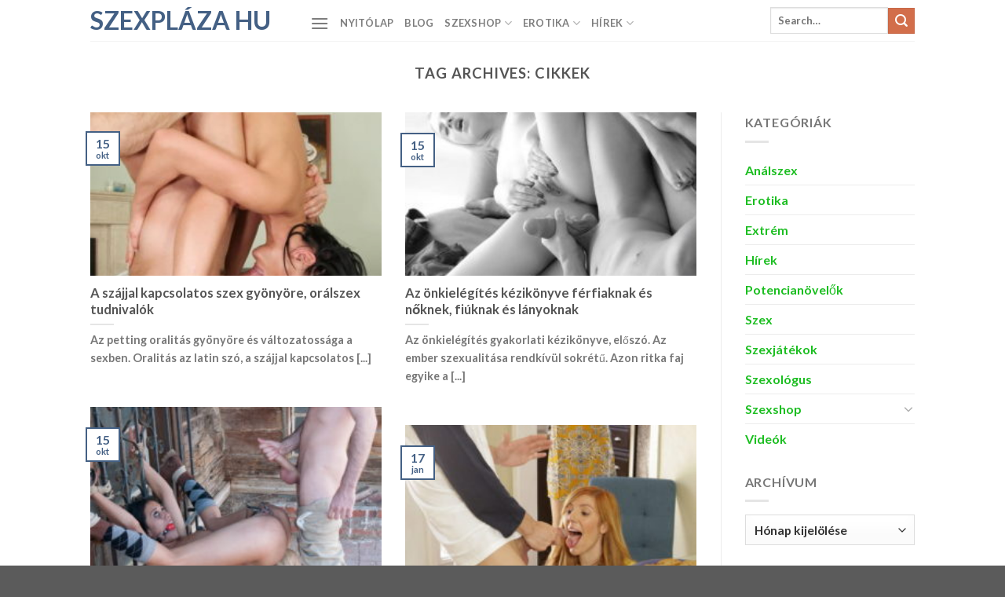

--- FILE ---
content_type: text/html; charset=UTF-8
request_url: https://szexplaza.hu/tag/cikkek/
body_size: 18686
content:

<!DOCTYPE html>
<html lang="hu" class="loading-site no-js">
<head>
	<meta charset="UTF-8" />
	<link rel="profile" href="http://gmpg.org/xfn/11" />
	<link rel="pingback" href="https://szexplaza.hu/xmlrpc.php" />

	<script>(function(html){html.className = html.className.replace(/\bno-js\b/,'js')})(document.documentElement);</script>
<meta name='robots' content='index, follow, max-image-preview:large, max-snippet:-1, max-video-preview:-1' />
<meta name="viewport" content="width=device-width, initial-scale=1, maximum-scale=1" />
	<!-- This site is optimized with the Yoast SEO plugin v26.7 - https://yoast.com/wordpress/plugins/seo/ -->
	<title>cikkek cikkek | Szexpláza hu</title>
	<link rel="canonical" href="https://szexplaza.hu/tag/cikkek/" />
	<link rel="next" href="https://szexplaza.hu/tag/cikkek/page/2/" />
	<meta property="og:locale" content="hu_HU" />
	<meta property="og:type" content="article" />
	<meta property="og:title" content="cikkek cikkek | Szexpláza hu" />
	<meta property="og:url" content="https://szexplaza.hu/tag/cikkek/" />
	<meta property="og:site_name" content="Szexpláza hu" />
	<meta name="twitter:card" content="summary_large_image" />
	<script type="application/ld+json" class="yoast-schema-graph">{"@context":"https://schema.org","@graph":[{"@type":"CollectionPage","@id":"https://szexplaza.hu/tag/cikkek/","url":"https://szexplaza.hu/tag/cikkek/","name":"cikkek cikkek | Szexpláza hu","isPartOf":{"@id":"https://szexplaza.hu/#website"},"primaryImageOfPage":{"@id":"https://szexplaza.hu/tag/cikkek/#primaryimage"},"image":{"@id":"https://szexplaza.hu/tag/cikkek/#primaryimage"},"thumbnailUrl":"https://szexplaza.hu/wp-content/uploads/2021/12/nyalas-szopas-francia-oralszex-cumi.jpg","breadcrumb":{"@id":"https://szexplaza.hu/tag/cikkek/#breadcrumb"},"inLanguage":"hu"},{"@type":"ImageObject","inLanguage":"hu","@id":"https://szexplaza.hu/tag/cikkek/#primaryimage","url":"https://szexplaza.hu/wp-content/uploads/2021/12/nyalas-szopas-francia-oralszex-cumi.jpg","contentUrl":"https://szexplaza.hu/wp-content/uploads/2021/12/nyalas-szopas-francia-oralszex-cumi.jpg","width":625,"height":939},{"@type":"BreadcrumbList","@id":"https://szexplaza.hu/tag/cikkek/#breadcrumb","itemListElement":[{"@type":"ListItem","position":1,"name":"Kezdőlap","item":"https://szexplaza.hu/"},{"@type":"ListItem","position":2,"name":"cikkek"}]},{"@type":"WebSite","@id":"https://szexplaza.hu/#website","url":"https://szexplaza.hu/","name":"Szexpláza hu","description":"szex, erotika, szexshop","potentialAction":[{"@type":"SearchAction","target":{"@type":"EntryPoint","urlTemplate":"https://szexplaza.hu/?s={search_term_string}"},"query-input":{"@type":"PropertyValueSpecification","valueRequired":true,"valueName":"search_term_string"}}],"inLanguage":"hu"}]}</script>
	<!-- / Yoast SEO plugin. -->


<link rel='dns-prefetch' href='//cdn.jsdelivr.net' />
<link rel='prefetch' href='https://szexplaza.hu/wp-content/themes/flatsome/assets/js/chunk.countup.js?ver=3.16.2' />
<link rel='prefetch' href='https://szexplaza.hu/wp-content/themes/flatsome/assets/js/chunk.sticky-sidebar.js?ver=3.16.2' />
<link rel='prefetch' href='https://szexplaza.hu/wp-content/themes/flatsome/assets/js/chunk.tooltips.js?ver=3.16.2' />
<link rel='prefetch' href='https://szexplaza.hu/wp-content/themes/flatsome/assets/js/chunk.vendors-popups.js?ver=3.16.2' />
<link rel='prefetch' href='https://szexplaza.hu/wp-content/themes/flatsome/assets/js/chunk.vendors-slider.js?ver=3.16.2' />
<link rel="alternate" type="application/rss+xml" title="Szexpláza hu &raquo; hírcsatorna" href="https://szexplaza.hu/feed/" />
<link rel="alternate" type="application/rss+xml" title="Szexpláza hu &raquo; hozzászólás hírcsatorna" href="https://szexplaza.hu/comments/feed/" />
<link rel="alternate" type="application/rss+xml" title="Szexpláza hu &raquo; cikkek címke hírcsatorna" href="https://szexplaza.hu/tag/cikkek/feed/" />
<style id='wp-img-auto-sizes-contain-inline-css' type='text/css'>
img:is([sizes=auto i],[sizes^="auto," i]){contain-intrinsic-size:3000px 1500px}
/*# sourceURL=wp-img-auto-sizes-contain-inline-css */
</style>
<style id='wp-emoji-styles-inline-css' type='text/css'>

	img.wp-smiley, img.emoji {
		display: inline !important;
		border: none !important;
		box-shadow: none !important;
		height: 1em !important;
		width: 1em !important;
		margin: 0 0.07em !important;
		vertical-align: -0.1em !important;
		background: none !important;
		padding: 0 !important;
	}
/*# sourceURL=wp-emoji-styles-inline-css */
</style>
<style id='wp-block-library-inline-css' type='text/css'>
:root{--wp-block-synced-color:#7a00df;--wp-block-synced-color--rgb:122,0,223;--wp-bound-block-color:var(--wp-block-synced-color);--wp-editor-canvas-background:#ddd;--wp-admin-theme-color:#007cba;--wp-admin-theme-color--rgb:0,124,186;--wp-admin-theme-color-darker-10:#006ba1;--wp-admin-theme-color-darker-10--rgb:0,107,160.5;--wp-admin-theme-color-darker-20:#005a87;--wp-admin-theme-color-darker-20--rgb:0,90,135;--wp-admin-border-width-focus:2px}@media (min-resolution:192dpi){:root{--wp-admin-border-width-focus:1.5px}}.wp-element-button{cursor:pointer}:root .has-very-light-gray-background-color{background-color:#eee}:root .has-very-dark-gray-background-color{background-color:#313131}:root .has-very-light-gray-color{color:#eee}:root .has-very-dark-gray-color{color:#313131}:root .has-vivid-green-cyan-to-vivid-cyan-blue-gradient-background{background:linear-gradient(135deg,#00d084,#0693e3)}:root .has-purple-crush-gradient-background{background:linear-gradient(135deg,#34e2e4,#4721fb 50%,#ab1dfe)}:root .has-hazy-dawn-gradient-background{background:linear-gradient(135deg,#faaca8,#dad0ec)}:root .has-subdued-olive-gradient-background{background:linear-gradient(135deg,#fafae1,#67a671)}:root .has-atomic-cream-gradient-background{background:linear-gradient(135deg,#fdd79a,#004a59)}:root .has-nightshade-gradient-background{background:linear-gradient(135deg,#330968,#31cdcf)}:root .has-midnight-gradient-background{background:linear-gradient(135deg,#020381,#2874fc)}:root{--wp--preset--font-size--normal:16px;--wp--preset--font-size--huge:42px}.has-regular-font-size{font-size:1em}.has-larger-font-size{font-size:2.625em}.has-normal-font-size{font-size:var(--wp--preset--font-size--normal)}.has-huge-font-size{font-size:var(--wp--preset--font-size--huge)}.has-text-align-center{text-align:center}.has-text-align-left{text-align:left}.has-text-align-right{text-align:right}.has-fit-text{white-space:nowrap!important}#end-resizable-editor-section{display:none}.aligncenter{clear:both}.items-justified-left{justify-content:flex-start}.items-justified-center{justify-content:center}.items-justified-right{justify-content:flex-end}.items-justified-space-between{justify-content:space-between}.screen-reader-text{border:0;clip-path:inset(50%);height:1px;margin:-1px;overflow:hidden;padding:0;position:absolute;width:1px;word-wrap:normal!important}.screen-reader-text:focus{background-color:#ddd;clip-path:none;color:#444;display:block;font-size:1em;height:auto;left:5px;line-height:normal;padding:15px 23px 14px;text-decoration:none;top:5px;width:auto;z-index:100000}html :where(.has-border-color){border-style:solid}html :where([style*=border-top-color]){border-top-style:solid}html :where([style*=border-right-color]){border-right-style:solid}html :where([style*=border-bottom-color]){border-bottom-style:solid}html :where([style*=border-left-color]){border-left-style:solid}html :where([style*=border-width]){border-style:solid}html :where([style*=border-top-width]){border-top-style:solid}html :where([style*=border-right-width]){border-right-style:solid}html :where([style*=border-bottom-width]){border-bottom-style:solid}html :where([style*=border-left-width]){border-left-style:solid}html :where(img[class*=wp-image-]){height:auto;max-width:100%}:where(figure){margin:0 0 1em}html :where(.is-position-sticky){--wp-admin--admin-bar--position-offset:var(--wp-admin--admin-bar--height,0px)}@media screen and (max-width:600px){html :where(.is-position-sticky){--wp-admin--admin-bar--position-offset:0px}}

/*# sourceURL=wp-block-library-inline-css */
</style><style id='global-styles-inline-css' type='text/css'>
:root{--wp--preset--aspect-ratio--square: 1;--wp--preset--aspect-ratio--4-3: 4/3;--wp--preset--aspect-ratio--3-4: 3/4;--wp--preset--aspect-ratio--3-2: 3/2;--wp--preset--aspect-ratio--2-3: 2/3;--wp--preset--aspect-ratio--16-9: 16/9;--wp--preset--aspect-ratio--9-16: 9/16;--wp--preset--color--black: #000000;--wp--preset--color--cyan-bluish-gray: #abb8c3;--wp--preset--color--white: #ffffff;--wp--preset--color--pale-pink: #f78da7;--wp--preset--color--vivid-red: #cf2e2e;--wp--preset--color--luminous-vivid-orange: #ff6900;--wp--preset--color--luminous-vivid-amber: #fcb900;--wp--preset--color--light-green-cyan: #7bdcb5;--wp--preset--color--vivid-green-cyan: #00d084;--wp--preset--color--pale-cyan-blue: #8ed1fc;--wp--preset--color--vivid-cyan-blue: #0693e3;--wp--preset--color--vivid-purple: #9b51e0;--wp--preset--gradient--vivid-cyan-blue-to-vivid-purple: linear-gradient(135deg,rgb(6,147,227) 0%,rgb(155,81,224) 100%);--wp--preset--gradient--light-green-cyan-to-vivid-green-cyan: linear-gradient(135deg,rgb(122,220,180) 0%,rgb(0,208,130) 100%);--wp--preset--gradient--luminous-vivid-amber-to-luminous-vivid-orange: linear-gradient(135deg,rgb(252,185,0) 0%,rgb(255,105,0) 100%);--wp--preset--gradient--luminous-vivid-orange-to-vivid-red: linear-gradient(135deg,rgb(255,105,0) 0%,rgb(207,46,46) 100%);--wp--preset--gradient--very-light-gray-to-cyan-bluish-gray: linear-gradient(135deg,rgb(238,238,238) 0%,rgb(169,184,195) 100%);--wp--preset--gradient--cool-to-warm-spectrum: linear-gradient(135deg,rgb(74,234,220) 0%,rgb(151,120,209) 20%,rgb(207,42,186) 40%,rgb(238,44,130) 60%,rgb(251,105,98) 80%,rgb(254,248,76) 100%);--wp--preset--gradient--blush-light-purple: linear-gradient(135deg,rgb(255,206,236) 0%,rgb(152,150,240) 100%);--wp--preset--gradient--blush-bordeaux: linear-gradient(135deg,rgb(254,205,165) 0%,rgb(254,45,45) 50%,rgb(107,0,62) 100%);--wp--preset--gradient--luminous-dusk: linear-gradient(135deg,rgb(255,203,112) 0%,rgb(199,81,192) 50%,rgb(65,88,208) 100%);--wp--preset--gradient--pale-ocean: linear-gradient(135deg,rgb(255,245,203) 0%,rgb(182,227,212) 50%,rgb(51,167,181) 100%);--wp--preset--gradient--electric-grass: linear-gradient(135deg,rgb(202,248,128) 0%,rgb(113,206,126) 100%);--wp--preset--gradient--midnight: linear-gradient(135deg,rgb(2,3,129) 0%,rgb(40,116,252) 100%);--wp--preset--font-size--small: 13px;--wp--preset--font-size--medium: 20px;--wp--preset--font-size--large: 36px;--wp--preset--font-size--x-large: 42px;--wp--preset--spacing--20: 0.44rem;--wp--preset--spacing--30: 0.67rem;--wp--preset--spacing--40: 1rem;--wp--preset--spacing--50: 1.5rem;--wp--preset--spacing--60: 2.25rem;--wp--preset--spacing--70: 3.38rem;--wp--preset--spacing--80: 5.06rem;--wp--preset--shadow--natural: 6px 6px 9px rgba(0, 0, 0, 0.2);--wp--preset--shadow--deep: 12px 12px 50px rgba(0, 0, 0, 0.4);--wp--preset--shadow--sharp: 6px 6px 0px rgba(0, 0, 0, 0.2);--wp--preset--shadow--outlined: 6px 6px 0px -3px rgb(255, 255, 255), 6px 6px rgb(0, 0, 0);--wp--preset--shadow--crisp: 6px 6px 0px rgb(0, 0, 0);}:where(.is-layout-flex){gap: 0.5em;}:where(.is-layout-grid){gap: 0.5em;}body .is-layout-flex{display: flex;}.is-layout-flex{flex-wrap: wrap;align-items: center;}.is-layout-flex > :is(*, div){margin: 0;}body .is-layout-grid{display: grid;}.is-layout-grid > :is(*, div){margin: 0;}:where(.wp-block-columns.is-layout-flex){gap: 2em;}:where(.wp-block-columns.is-layout-grid){gap: 2em;}:where(.wp-block-post-template.is-layout-flex){gap: 1.25em;}:where(.wp-block-post-template.is-layout-grid){gap: 1.25em;}.has-black-color{color: var(--wp--preset--color--black) !important;}.has-cyan-bluish-gray-color{color: var(--wp--preset--color--cyan-bluish-gray) !important;}.has-white-color{color: var(--wp--preset--color--white) !important;}.has-pale-pink-color{color: var(--wp--preset--color--pale-pink) !important;}.has-vivid-red-color{color: var(--wp--preset--color--vivid-red) !important;}.has-luminous-vivid-orange-color{color: var(--wp--preset--color--luminous-vivid-orange) !important;}.has-luminous-vivid-amber-color{color: var(--wp--preset--color--luminous-vivid-amber) !important;}.has-light-green-cyan-color{color: var(--wp--preset--color--light-green-cyan) !important;}.has-vivid-green-cyan-color{color: var(--wp--preset--color--vivid-green-cyan) !important;}.has-pale-cyan-blue-color{color: var(--wp--preset--color--pale-cyan-blue) !important;}.has-vivid-cyan-blue-color{color: var(--wp--preset--color--vivid-cyan-blue) !important;}.has-vivid-purple-color{color: var(--wp--preset--color--vivid-purple) !important;}.has-black-background-color{background-color: var(--wp--preset--color--black) !important;}.has-cyan-bluish-gray-background-color{background-color: var(--wp--preset--color--cyan-bluish-gray) !important;}.has-white-background-color{background-color: var(--wp--preset--color--white) !important;}.has-pale-pink-background-color{background-color: var(--wp--preset--color--pale-pink) !important;}.has-vivid-red-background-color{background-color: var(--wp--preset--color--vivid-red) !important;}.has-luminous-vivid-orange-background-color{background-color: var(--wp--preset--color--luminous-vivid-orange) !important;}.has-luminous-vivid-amber-background-color{background-color: var(--wp--preset--color--luminous-vivid-amber) !important;}.has-light-green-cyan-background-color{background-color: var(--wp--preset--color--light-green-cyan) !important;}.has-vivid-green-cyan-background-color{background-color: var(--wp--preset--color--vivid-green-cyan) !important;}.has-pale-cyan-blue-background-color{background-color: var(--wp--preset--color--pale-cyan-blue) !important;}.has-vivid-cyan-blue-background-color{background-color: var(--wp--preset--color--vivid-cyan-blue) !important;}.has-vivid-purple-background-color{background-color: var(--wp--preset--color--vivid-purple) !important;}.has-black-border-color{border-color: var(--wp--preset--color--black) !important;}.has-cyan-bluish-gray-border-color{border-color: var(--wp--preset--color--cyan-bluish-gray) !important;}.has-white-border-color{border-color: var(--wp--preset--color--white) !important;}.has-pale-pink-border-color{border-color: var(--wp--preset--color--pale-pink) !important;}.has-vivid-red-border-color{border-color: var(--wp--preset--color--vivid-red) !important;}.has-luminous-vivid-orange-border-color{border-color: var(--wp--preset--color--luminous-vivid-orange) !important;}.has-luminous-vivid-amber-border-color{border-color: var(--wp--preset--color--luminous-vivid-amber) !important;}.has-light-green-cyan-border-color{border-color: var(--wp--preset--color--light-green-cyan) !important;}.has-vivid-green-cyan-border-color{border-color: var(--wp--preset--color--vivid-green-cyan) !important;}.has-pale-cyan-blue-border-color{border-color: var(--wp--preset--color--pale-cyan-blue) !important;}.has-vivid-cyan-blue-border-color{border-color: var(--wp--preset--color--vivid-cyan-blue) !important;}.has-vivid-purple-border-color{border-color: var(--wp--preset--color--vivid-purple) !important;}.has-vivid-cyan-blue-to-vivid-purple-gradient-background{background: var(--wp--preset--gradient--vivid-cyan-blue-to-vivid-purple) !important;}.has-light-green-cyan-to-vivid-green-cyan-gradient-background{background: var(--wp--preset--gradient--light-green-cyan-to-vivid-green-cyan) !important;}.has-luminous-vivid-amber-to-luminous-vivid-orange-gradient-background{background: var(--wp--preset--gradient--luminous-vivid-amber-to-luminous-vivid-orange) !important;}.has-luminous-vivid-orange-to-vivid-red-gradient-background{background: var(--wp--preset--gradient--luminous-vivid-orange-to-vivid-red) !important;}.has-very-light-gray-to-cyan-bluish-gray-gradient-background{background: var(--wp--preset--gradient--very-light-gray-to-cyan-bluish-gray) !important;}.has-cool-to-warm-spectrum-gradient-background{background: var(--wp--preset--gradient--cool-to-warm-spectrum) !important;}.has-blush-light-purple-gradient-background{background: var(--wp--preset--gradient--blush-light-purple) !important;}.has-blush-bordeaux-gradient-background{background: var(--wp--preset--gradient--blush-bordeaux) !important;}.has-luminous-dusk-gradient-background{background: var(--wp--preset--gradient--luminous-dusk) !important;}.has-pale-ocean-gradient-background{background: var(--wp--preset--gradient--pale-ocean) !important;}.has-electric-grass-gradient-background{background: var(--wp--preset--gradient--electric-grass) !important;}.has-midnight-gradient-background{background: var(--wp--preset--gradient--midnight) !important;}.has-small-font-size{font-size: var(--wp--preset--font-size--small) !important;}.has-medium-font-size{font-size: var(--wp--preset--font-size--medium) !important;}.has-large-font-size{font-size: var(--wp--preset--font-size--large) !important;}.has-x-large-font-size{font-size: var(--wp--preset--font-size--x-large) !important;}
/*# sourceURL=global-styles-inline-css */
</style>

<style id='classic-theme-styles-inline-css' type='text/css'>
/*! This file is auto-generated */
.wp-block-button__link{color:#fff;background-color:#32373c;border-radius:9999px;box-shadow:none;text-decoration:none;padding:calc(.667em + 2px) calc(1.333em + 2px);font-size:1.125em}.wp-block-file__button{background:#32373c;color:#fff;text-decoration:none}
/*# sourceURL=/wp-includes/css/classic-themes.min.css */
</style>
<link rel='stylesheet' id='cwv3_css-css' href='https://szexplaza.hu/wp-content/plugins/content-warning-v2/css/cwv3.min.css?ver=1.2' type='text/css' media='all' />
<link rel='stylesheet' id='tnado_hidefi_styles-css' href='https://szexplaza.hu/wp-content/plugins/hide-featured-image-on-all-single-pagepost//tnado-styles.css?ver=6.9' type='text/css' media='all' />
<link rel='stylesheet' id='flatsome-main-css' href='https://szexplaza.hu/wp-content/themes/flatsome/assets/css/flatsome.css?ver=3.16.2' type='text/css' media='all' />
<style id='flatsome-main-inline-css' type='text/css'>
@font-face {
				font-family: "fl-icons";
				font-display: block;
				src: url(https://szexplaza.hu/wp-content/themes/flatsome/assets/css/icons/fl-icons.eot?v=3.16.2);
				src:
					url(https://szexplaza.hu/wp-content/themes/flatsome/assets/css/icons/fl-icons.eot#iefix?v=3.16.2) format("embedded-opentype"),
					url(https://szexplaza.hu/wp-content/themes/flatsome/assets/css/icons/fl-icons.woff2?v=3.16.2) format("woff2"),
					url(https://szexplaza.hu/wp-content/themes/flatsome/assets/css/icons/fl-icons.ttf?v=3.16.2) format("truetype"),
					url(https://szexplaza.hu/wp-content/themes/flatsome/assets/css/icons/fl-icons.woff?v=3.16.2) format("woff"),
					url(https://szexplaza.hu/wp-content/themes/flatsome/assets/css/icons/fl-icons.svg?v=3.16.2#fl-icons) format("svg");
			}
/*# sourceURL=flatsome-main-inline-css */
</style>
<link rel='stylesheet' id='flatsome-style-css' href='https://szexplaza.hu/wp-content/themes/flatsome-child/style.css?ver=3.0' type='text/css' media='all' />
<script type="text/javascript" src="https://szexplaza.hu/wp-includes/js/jquery/jquery.min.js?ver=3.7.1" id="jquery-core-js"></script>
<script type="text/javascript" src="https://szexplaza.hu/wp-includes/js/jquery/jquery-migrate.min.js?ver=3.4.1" id="jquery-migrate-js"></script>
<link rel="https://api.w.org/" href="https://szexplaza.hu/wp-json/" /><link rel="alternate" title="JSON" type="application/json" href="https://szexplaza.hu/wp-json/wp/v2/tags/429" /><link rel="EditURI" type="application/rsd+xml" title="RSD" href="https://szexplaza.hu/xmlrpc.php?rsd" />
<meta name="generator" content="WordPress 6.9" />
	<!-- CWV3 CSS -->
	<style type="text/css">
	.cwv3.dialog-overlay{
		background-color: #9a9a9a;		
	}
	.cwv3.dialog-overlay{
opacity: 0.7;
    -moz-opacity: 0.8;
    -webkit-opacity: 0.8;
}	</style>
	<!-- END CWV3-CSS -->
	<link rel="icon" href="https://szexplaza.hu/wp-content/uploads/2014/08/szexplaza-favicon-38x38.png" sizes="32x32" />
<link rel="icon" href="https://szexplaza.hu/wp-content/uploads/2014/08/szexplaza-favicon-215x215.png" sizes="192x192" />
<link rel="apple-touch-icon" href="https://szexplaza.hu/wp-content/uploads/2014/08/szexplaza-favicon-215x215.png" />
<meta name="msapplication-TileImage" content="https://szexplaza.hu/wp-content/uploads/2014/08/szexplaza-favicon.png" />
<style id="custom-css" type="text/css">:root {--primary-color: #446084;}.header-main{height: 52px}#logo img{max-height: 52px}#logo{width:250px;}#logo img{padding:15px 0;}.header-bottom{min-height: 55px}.header-top{min-height: 33px}.transparent .header-main{height: 52px}.transparent #logo img{max-height: 52px}.has-transparent + .page-title:first-of-type,.has-transparent + #main > .page-title,.has-transparent + #main > div > .page-title,.has-transparent + #main .page-header-wrapper:first-of-type .page-title{padding-top: 52px;}.header.show-on-scroll,.stuck .header-main{height:52px!important}.stuck #logo img{max-height: 52px!important}.search-form{ width: 90%;}.header-bottom {background-color: #f1f1f1}.header-main .nav > li > a{line-height: 38px }.stuck .header-main .nav > li > a{line-height: 50px }.header-bottom-nav > li > a{line-height: 16px }@media (max-width: 549px) {.header-main{height: 70px}#logo img{max-height: 70px}}body{font-size: 100%;}@media screen and (max-width: 549px){body{font-size: 100%;}}body{font-family: Lato, sans-serif;}body {font-weight: 400;font-style: normal;}.nav > li > a {font-family: Lato, sans-serif;}.mobile-sidebar-levels-2 .nav > li > ul > li > a {font-family: Lato, sans-serif;}.nav > li > a,.mobile-sidebar-levels-2 .nav > li > ul > li > a {font-weight: 700;font-style: normal;}h1,h2,h3,h4,h5,h6,.heading-font, .off-canvas-center .nav-sidebar.nav-vertical > li > a{font-family: Lato, sans-serif;}h1,h2,h3,h4,h5,h6,.heading-font,.banner h1,.banner h2 {font-weight: 700;font-style: normal;}.alt-font{font-family: "Dancing Script", sans-serif;}.alt-font {font-weight: 400!important;font-style: normal!important;}a{color: #1dbd22;}a:hover{color: #18aff5;}.tagcloud a:hover{border-color: #18aff5;background-color: #18aff5;}.nav-vertical-fly-out > li + li {border-top-width: 1px; border-top-style: solid;}.label-new.menu-item > a:after{content:"New";}.label-hot.menu-item > a:after{content:"Hot";}.label-sale.menu-item > a:after{content:"Sale";}.label-popular.menu-item > a:after{content:"Popular";}</style><style id="kirki-inline-styles">/* latin-ext */
@font-face {
  font-family: 'Lato';
  font-style: normal;
  font-weight: 400;
  font-display: swap;
  src: url(https://szexplaza.hu/wp-content/fonts/lato/font) format('woff');
  unicode-range: U+0100-02BA, U+02BD-02C5, U+02C7-02CC, U+02CE-02D7, U+02DD-02FF, U+0304, U+0308, U+0329, U+1D00-1DBF, U+1E00-1E9F, U+1EF2-1EFF, U+2020, U+20A0-20AB, U+20AD-20C0, U+2113, U+2C60-2C7F, U+A720-A7FF;
}
/* latin */
@font-face {
  font-family: 'Lato';
  font-style: normal;
  font-weight: 400;
  font-display: swap;
  src: url(https://szexplaza.hu/wp-content/fonts/lato/font) format('woff');
  unicode-range: U+0000-00FF, U+0131, U+0152-0153, U+02BB-02BC, U+02C6, U+02DA, U+02DC, U+0304, U+0308, U+0329, U+2000-206F, U+20AC, U+2122, U+2191, U+2193, U+2212, U+2215, U+FEFF, U+FFFD;
}
/* latin-ext */
@font-face {
  font-family: 'Lato';
  font-style: normal;
  font-weight: 700;
  font-display: swap;
  src: url(https://szexplaza.hu/wp-content/fonts/lato/font) format('woff');
  unicode-range: U+0100-02BA, U+02BD-02C5, U+02C7-02CC, U+02CE-02D7, U+02DD-02FF, U+0304, U+0308, U+0329, U+1D00-1DBF, U+1E00-1E9F, U+1EF2-1EFF, U+2020, U+20A0-20AB, U+20AD-20C0, U+2113, U+2C60-2C7F, U+A720-A7FF;
}
/* latin */
@font-face {
  font-family: 'Lato';
  font-style: normal;
  font-weight: 700;
  font-display: swap;
  src: url(https://szexplaza.hu/wp-content/fonts/lato/font) format('woff');
  unicode-range: U+0000-00FF, U+0131, U+0152-0153, U+02BB-02BC, U+02C6, U+02DA, U+02DC, U+0304, U+0308, U+0329, U+2000-206F, U+20AC, U+2122, U+2191, U+2193, U+2212, U+2215, U+FEFF, U+FFFD;
}/* vietnamese */
@font-face {
  font-family: 'Dancing Script';
  font-style: normal;
  font-weight: 400;
  font-display: swap;
  src: url(https://szexplaza.hu/wp-content/fonts/dancing-script/font) format('woff');
  unicode-range: U+0102-0103, U+0110-0111, U+0128-0129, U+0168-0169, U+01A0-01A1, U+01AF-01B0, U+0300-0301, U+0303-0304, U+0308-0309, U+0323, U+0329, U+1EA0-1EF9, U+20AB;
}
/* latin-ext */
@font-face {
  font-family: 'Dancing Script';
  font-style: normal;
  font-weight: 400;
  font-display: swap;
  src: url(https://szexplaza.hu/wp-content/fonts/dancing-script/font) format('woff');
  unicode-range: U+0100-02BA, U+02BD-02C5, U+02C7-02CC, U+02CE-02D7, U+02DD-02FF, U+0304, U+0308, U+0329, U+1D00-1DBF, U+1E00-1E9F, U+1EF2-1EFF, U+2020, U+20A0-20AB, U+20AD-20C0, U+2113, U+2C60-2C7F, U+A720-A7FF;
}
/* latin */
@font-face {
  font-family: 'Dancing Script';
  font-style: normal;
  font-weight: 400;
  font-display: swap;
  src: url(https://szexplaza.hu/wp-content/fonts/dancing-script/font) format('woff');
  unicode-range: U+0000-00FF, U+0131, U+0152-0153, U+02BB-02BC, U+02C6, U+02DA, U+02DC, U+0304, U+0308, U+0329, U+2000-206F, U+20AC, U+2122, U+2191, U+2193, U+2212, U+2215, U+FEFF, U+FFFD;
}</style></head>

<body class="archive tag tag-cikkek tag-429 wp-theme-flatsome wp-child-theme-flatsome-child lightbox nav-dropdown-has-arrow nav-dropdown-has-shadow nav-dropdown-has-border">


<a class="skip-link screen-reader-text" href="#main">Skip to content</a>

<div id="wrapper">

	
	<header id="header" class="header has-sticky sticky-jump">
		<div class="header-wrapper">
			<div id="masthead" class="header-main ">
      <div class="header-inner flex-row container logo-left medium-logo-center" role="navigation">

          <!-- Logo -->
          <div id="logo" class="flex-col logo">
            
<!-- Header logo -->
<a href="https://szexplaza.hu/" title="Szexpláza hu - szex, erotika, szexshop" rel="home">
		Szexpláza hu</a>
          </div>

          <!-- Mobile Left Elements -->
          <div class="flex-col show-for-medium flex-left">
            <ul class="mobile-nav nav nav-left ">
              <li class="nav-icon has-icon">
  		<a href="#" data-open="#main-menu" data-pos="left" data-bg="main-menu-overlay" data-color="" class="is-small" aria-label="Menu" aria-controls="main-menu" aria-expanded="false">

		  <i class="icon-menu" ></i>
		  		</a>
	</li>
            </ul>
          </div>

          <!-- Left Elements -->
          <div class="flex-col hide-for-medium flex-left
            flex-grow">
            <ul class="header-nav header-nav-main nav nav-left  nav-uppercase" >
              <li class="nav-icon has-icon">
  		<a href="#" data-open="#main-menu" data-pos="left" data-bg="main-menu-overlay" data-color="" class="is-small" aria-label="Menu" aria-controls="main-menu" aria-expanded="false">

		  <i class="icon-menu" ></i>
		  		</a>
	</li>
<li id="menu-item-1310013" class="menu-item menu-item-type-custom menu-item-object-custom menu-item-home menu-item-1310013 menu-item-design-default"><a href="https://szexplaza.hu" class="nav-top-link">Nyitólap</a></li>
<li id="menu-item-1283225" class="menu-item menu-item-type-custom menu-item-object-custom menu-item-1283225 menu-item-design-default"><a href="https://szexplaza.hu/blog/" class="nav-top-link">Blog</a></li>
<li id="menu-item-1333999" class="menu-item menu-item-type-taxonomy menu-item-object-category menu-item-has-children menu-item-1333999 menu-item-design-default has-dropdown"><a href="https://szexplaza.hu/category/szexshop/" class="nav-top-link" aria-expanded="false" aria-haspopup="menu">Szexshop<i class="icon-angle-down" ></i></a>
<ul class="sub-menu nav-dropdown nav-dropdown-default">
	<li id="menu-item-1333997" class="menu-item menu-item-type-taxonomy menu-item-object-category menu-item-1333997"><a href="https://szexplaza.hu/category/szexkellekek/">Szexjátékok</a></li>
	<li id="menu-item-1334001" class="menu-item menu-item-type-taxonomy menu-item-object-category menu-item-1334001"><a href="https://szexplaza.hu/category/potencianovelo/">Potencianövelők</a></li>
</ul>
</li>
<li id="menu-item-1333998" class="menu-item menu-item-type-taxonomy menu-item-object-category menu-item-has-children menu-item-1333998 menu-item-design-default has-dropdown"><a href="https://szexplaza.hu/category/erotika/" class="nav-top-link" aria-expanded="false" aria-haspopup="menu">Erotika<i class="icon-angle-down" ></i></a>
<ul class="sub-menu nav-dropdown nav-dropdown-default">
	<li id="menu-item-1333995" class="menu-item menu-item-type-taxonomy menu-item-object-category menu-item-1333995"><a href="https://szexplaza.hu/category/szex/">Szex</a></li>
	<li id="menu-item-1333996" class="menu-item menu-item-type-taxonomy menu-item-object-category menu-item-1333996"><a href="https://szexplaza.hu/category/szex-dr/">Szexológus</a></li>
</ul>
</li>
<li id="menu-item-1334000" class="menu-item menu-item-type-taxonomy menu-item-object-category menu-item-has-children menu-item-1334000 menu-item-design-default has-dropdown"><a href="https://szexplaza.hu/category/hirek/" class="nav-top-link" aria-expanded="false" aria-haspopup="menu">Hírek<i class="icon-angle-down" ></i></a>
<ul class="sub-menu nav-dropdown nav-dropdown-default">
	<li id="menu-item-1334002" class="menu-item menu-item-type-taxonomy menu-item-object-category menu-item-1334002"><a href="https://szexplaza.hu/category/videok/">Videók</a></li>
	<li id="menu-item-1334003" class="menu-item menu-item-type-taxonomy menu-item-object-category menu-item-1334003"><a href="https://szexplaza.hu/category/extrem/">Extrém</a></li>
</ul>
</li>
            </ul>
          </div>

          <!-- Right Elements -->
          <div class="flex-col hide-for-medium flex-right">
            <ul class="header-nav header-nav-main nav nav-right  nav-uppercase">
              <li class="header-search-form search-form html relative has-icon">
	<div class="header-search-form-wrapper">
		<div class="searchform-wrapper ux-search-box relative is-normal"><form method="get" class="searchform" action="https://szexplaza.hu/" role="search">
		<div class="flex-row relative">
			<div class="flex-col flex-grow">
	   	   <input type="search" class="search-field mb-0" name="s" value="" id="s" placeholder="Search&hellip;" />
			</div>
			<div class="flex-col">
				<button type="submit" class="ux-search-submit submit-button secondary button icon mb-0" aria-label="Submit">
					<i class="icon-search" ></i>				</button>
			</div>
		</div>
    <div class="live-search-results text-left z-top"></div>
</form>
</div>	</div>
</li>
            </ul>
          </div>

          <!-- Mobile Right Elements -->
          <div class="flex-col show-for-medium flex-right">
            <ul class="mobile-nav nav nav-right ">
              <li class="header-search header-search-dropdown has-icon has-dropdown menu-item-has-children">
		<a href="#" aria-label="Search" class="is-small"><i class="icon-search" ></i></a>
		<ul class="nav-dropdown nav-dropdown-default">
	 	<li class="header-search-form search-form html relative has-icon">
	<div class="header-search-form-wrapper">
		<div class="searchform-wrapper ux-search-box relative is-normal"><form method="get" class="searchform" action="https://szexplaza.hu/" role="search">
		<div class="flex-row relative">
			<div class="flex-col flex-grow">
	   	   <input type="search" class="search-field mb-0" name="s" value="" id="s" placeholder="Search&hellip;" />
			</div>
			<div class="flex-col">
				<button type="submit" class="ux-search-submit submit-button secondary button icon mb-0" aria-label="Submit">
					<i class="icon-search" ></i>				</button>
			</div>
		</div>
    <div class="live-search-results text-left z-top"></div>
</form>
</div>	</div>
</li>
	</ul>
</li>
            </ul>
          </div>

      </div>

            <div class="container"><div class="top-divider full-width"></div></div>
      </div>

<div class="header-bg-container fill"><div class="header-bg-image fill"></div><div class="header-bg-color fill"></div></div>		</div>
	</header>

	
	<main id="main" class="">

<div id="content" class="blog-wrapper blog-archive page-wrapper">
		<header class="archive-page-header">
	<div class="row">
	<div class="large-12 text-center col">
	<h1 class="page-title is-large uppercase">
		Tag Archives: <span>cikkek</span>	</h1>
		</div>
	</div>
</header>


<div class="row row-large row-divided ">

	<div class="large-9 col">
		

	
  
    <div id="row-1579147923" class="row large-columns-2 medium-columns- small-columns-1 row-masonry" data-packery-options='{"itemSelector": ".col", "gutter": 0, "presentageWidth" : true}'>

  <div class="col post-item" >
			<div class="col-inner">
			<a href="https://szexplaza.hu/a-szajjal-kapcsolatos-szex-gyonyore/" class="plain">
				<div class="box box-text-bottom box-blog-post has-hover">
            					<div class="box-image" >
  						<div class="image-cover" style="padding-top:56%;">
  							<img width="266" height="400" src="https://szexplaza.hu/wp-content/uploads/2021/12/nyalas-szopas-francia-oralszex-cumi-266x400.jpg" class="attachment-medium size-medium wp-post-image" alt="" decoding="async" loading="lazy" srcset="https://szexplaza.hu/wp-content/uploads/2021/12/nyalas-szopas-francia-oralszex-cumi-266x400.jpg 266w, https://szexplaza.hu/wp-content/uploads/2021/12/nyalas-szopas-francia-oralszex-cumi-532x800.jpg 532w, https://szexplaza.hu/wp-content/uploads/2021/12/nyalas-szopas-francia-oralszex-cumi.jpg 625w" sizes="auto, (max-width: 266px) 100vw, 266px" />  							  							  						</div>
  						  					</div>
          					<div class="box-text text-left" >
					<div class="box-text-inner blog-post-inner">

					
										<h5 class="post-title is-large ">A szájjal kapcsolatos szex gyönyöre, orálszex tudnivalók</h5>
										<div class="is-divider"></div>
										<p class="from_the_blog_excerpt ">Az petting oralit&aacute;s gy&ouml;ny&ouml;re &eacute;s v&aacute;ltozatoss&aacute;ga a sexben. Oralit&aacute;s az latin sz&oacute;, a sz&aacute;jjal kapcsolatos [...]					</p>
					                    
					
					
					</div>
					</div>
																<div class="badge absolute top post-date badge-outline">
							<div class="badge-inner">
								<span class="post-date-day">15</span><br>
								<span class="post-date-month is-xsmall">okt</span>
							</div>
						</div>
									</div>
				</a>
			</div>
		</div><div class="col post-item" >
			<div class="col-inner">
			<a href="https://szexplaza.hu/az-onkielegites-1-resz-eloszo/" class="plain">
				<div class="box box-text-bottom box-blog-post has-hover">
            					<div class="box-image" >
  						<div class="image-cover" style="padding-top:56%;">
  							<img width="267" height="400" src="https://szexplaza.hu/wp-content/uploads/2013/04/fiu-lany-maszturbal-onmkielegites-tanacsok-267x400.jpg" class="attachment-medium size-medium wp-post-image" alt="" decoding="async" loading="lazy" srcset="https://szexplaza.hu/wp-content/uploads/2013/04/fiu-lany-maszturbal-onmkielegites-tanacsok-267x400.jpg 267w, https://szexplaza.hu/wp-content/uploads/2013/04/fiu-lany-maszturbal-onmkielegites-tanacsok-533x800.jpg 533w, https://szexplaza.hu/wp-content/uploads/2013/04/fiu-lany-maszturbal-onmkielegites-tanacsok.jpg 625w" sizes="auto, (max-width: 267px) 100vw, 267px" />  							  							  						</div>
  						  					</div>
          					<div class="box-text text-left" >
					<div class="box-text-inner blog-post-inner">

					
										<h5 class="post-title is-large ">Az önkielégítés kézikönyve férfiaknak és nőknek, fiúknak és lányoknak</h5>
										<div class="is-divider"></div>
										<p class="from_the_blog_excerpt ">Az önkielégítés gyakorlati kézikönyve, előszó. Az ember szexualitása rendkívül sokrétű. Azon ritka faj egyike a [...]					</p>
					                    
					
					
					</div>
					</div>
																<div class="badge absolute top post-date badge-outline">
							<div class="badge-inner">
								<span class="post-date-day">15</span><br>
								<span class="post-date-month is-xsmall">okt</span>
							</div>
						</div>
									</div>
				</a>
			</div>
		</div><div class="col post-item" >
			<div class="col-inner">
			<a href="https://szexplaza.hu/szexshop-kellekek-a-passziv-szexualis-segedeszkozok/" class="plain">
				<div class="box box-text-bottom box-blog-post has-hover">
            					<div class="box-image" >
  						<div class="image-cover" style="padding-top:56%;">
  							<img width="267" height="400" src="https://szexplaza.hu/wp-content/uploads/2023/02/bdsm-szex-szadomazo-vagyak-kikotott-no-bd-sm-267x400.jpg" class="attachment-medium size-medium wp-post-image" alt="" decoding="async" loading="lazy" srcset="https://szexplaza.hu/wp-content/uploads/2023/02/bdsm-szex-szadomazo-vagyak-kikotott-no-bd-sm-267x400.jpg 267w, https://szexplaza.hu/wp-content/uploads/2023/02/bdsm-szex-szadomazo-vagyak-kikotott-no-bd-sm-533x800.jpg 533w, https://szexplaza.hu/wp-content/uploads/2023/02/bdsm-szex-szadomazo-vagyak-kikotott-no-bd-sm.jpg 625w" sizes="auto, (max-width: 267px) 100vw, 267px" />  							  							  						</div>
  						  					</div>
          					<div class="box-text text-left" >
					<div class="box-text-inner blog-post-inner">

					
										<h5 class="post-title is-large ">Szexshop kellékek, a passzív szexuális segédeszközök és a BDSM</h5>
										<div class="is-divider"></div>
										<p class="from_the_blog_excerpt ">Szexshop kellékekek közül a passzív szexuális segédeszközöknek azokat nevezzük, amelyek nem vibrálnak, mozognak, motor nélküliek. [...]					</p>
					                    
					
					
					</div>
					</div>
																<div class="badge absolute top post-date badge-outline">
							<div class="badge-inner">
								<span class="post-date-day">15</span><br>
								<span class="post-date-month is-xsmall">okt</span>
							</div>
						</div>
									</div>
				</a>
			</div>
		</div><div class="col post-item" >
			<div class="col-inner">
			<a href="https://szexplaza.hu/fellacio-es-kunnilingvacio-oralszex-mindket-nemnek/" class="plain">
				<div class="box box-text-bottom box-blog-post has-hover">
            					<div class="box-image" >
  						<div class="image-cover" style="padding-top:56%;">
  							<img width="267" height="400" src="https://szexplaza.hu/wp-content/uploads/2023/05/oralis-szex-lanyt-szopat-a-fiu-anya-latja-szex-267x400.jpg" class="attachment-medium size-medium wp-post-image" alt="" decoding="async" loading="lazy" srcset="https://szexplaza.hu/wp-content/uploads/2023/05/oralis-szex-lanyt-szopat-a-fiu-anya-latja-szex-267x400.jpg 267w, https://szexplaza.hu/wp-content/uploads/2023/05/oralis-szex-lanyt-szopat-a-fiu-anya-latja-szex-533x800.jpg 533w, https://szexplaza.hu/wp-content/uploads/2023/05/oralis-szex-lanyt-szopat-a-fiu-anya-latja-szex.jpg 625w" sizes="auto, (max-width: 267px) 100vw, 267px" />  							  							  						</div>
  						  					</div>
          					<div class="box-text text-left" >
					<div class="box-text-inner blog-post-inner">

					
										<h5 class="post-title is-large ">Felláció és kunnilingváció – orálszex mindkét nemnek</h5>
										<div class="is-divider"></div>
										<p class="from_the_blog_excerpt ">Valamennyi szexu&aacute;lis technika k&ouml;z&uuml;l a kunnilingv&aacute;ci&oacute; &eacute;s a fell&aacute;ci&oacute; tekinthet&#337; a leggyakoribbnak &eacute;s a legelterjedtebbnek, [...]					</p>
					                    
					
					
					</div>
					</div>
																<div class="badge absolute top post-date badge-outline">
							<div class="badge-inner">
								<span class="post-date-day">17</span><br>
								<span class="post-date-month is-xsmall">jan</span>
							</div>
						</div>
									</div>
				</a>
			</div>
		</div><div class="col post-item" >
			<div class="col-inner">
			<a href="https://szexplaza.hu/potencianovelok/" class="plain">
				<div class="box box-text-bottom box-blog-post has-hover">
            					<div class="box-image" >
  						<div class="image-cover" style="padding-top:56%;">
  							<img width="267" height="400" src="https://szexplaza.hu/wp-content/uploads/2019/08/potencianovelo-szer-stabil-erekcio-jo-szex.jpg" class="attachment-medium size-medium wp-post-image" alt="" decoding="async" loading="lazy" srcset="https://szexplaza.hu/wp-content/uploads/2019/08/potencianovelo-szer-stabil-erekcio-jo-szex.jpg 625w, https://szexplaza.hu/wp-content/uploads/2019/08/potencianovelo-szer-stabil-erekcio-jo-szex-510x764.jpg 510w, https://szexplaza.hu/wp-content/uploads/2019/08/potencianovelo-szer-stabil-erekcio-jo-szex-144x215.jpg 144w, https://szexplaza.hu/wp-content/uploads/2019/08/potencianovelo-szer-stabil-erekcio-jo-szex-21x31.jpg 21w, https://szexplaza.hu/wp-content/uploads/2019/08/potencianovelo-szer-stabil-erekcio-jo-szex-25x38.jpg 25w" sizes="auto, (max-width: 267px) 100vw, 267px" />  							  							  						</div>
  						  					</div>
          					<div class="box-text text-left" >
					<div class="box-text-inner blog-post-inner">

					
										<h5 class="post-title is-large ">A legjobb potencianövelő bolt az INTIM CENTER, online rendelés is az egész országba</h5>
										<div class="is-divider"></div>
										<p class="from_the_blog_excerpt ">Potencianövelők recept nélkül csak táplálék kiegészítőként forgalmazott termék értékesíthető törvényesen. Ilyeneket vásárolhatsz vagy rendelhetsz az [...]					</p>
					                    
					
					
					</div>
					</div>
																<div class="badge absolute top post-date badge-outline">
							<div class="badge-inner">
								<span class="post-date-day">15</span><br>
								<span class="post-date-month is-xsmall">okt</span>
							</div>
						</div>
									</div>
				</a>
			</div>
		</div><div class="col post-item" >
			<div class="col-inner">
			<a href="https://szexplaza.hu/intim-center-budapest-szexshop/" class="plain">
				<div class="box box-text-bottom box-blog-post has-hover">
            					<div class="box-image" >
  						<div class="image-cover" style="padding-top:56%;">
  							<img width="266" height="400" src="https://szexplaza.hu/wp-content/uploads/2020/09/szexshop-budapest-intim-shop-intimcenter-vasarlo.jpg" class="attachment-medium size-medium wp-post-image" alt="" decoding="async" loading="lazy" srcset="https://szexplaza.hu/wp-content/uploads/2020/09/szexshop-budapest-intim-shop-intimcenter-vasarlo.jpg 625w, https://szexplaza.hu/wp-content/uploads/2020/09/szexshop-budapest-intim-shop-intimcenter-vasarlo-510x766.jpg 510w, https://szexplaza.hu/wp-content/uploads/2020/09/szexshop-budapest-intim-shop-intimcenter-vasarlo-143x215.jpg 143w, https://szexplaza.hu/wp-content/uploads/2020/09/szexshop-budapest-intim-shop-intimcenter-vasarlo-21x31.jpg 21w, https://szexplaza.hu/wp-content/uploads/2020/09/szexshop-budapest-intim-shop-intimcenter-vasarlo-25x38.jpg 25w" sizes="auto, (max-width: 266px) 100vw, 266px" />  							  							  						</div>
  						  					</div>
          					<div class="box-text text-left" >
					<div class="box-text-inner blog-post-inner">

					
										<h5 class="post-title is-large ">Intim Center szexshop Budapest, nyitva minden nap</h5>
										<div class="is-divider"></div>
										<p class="from_the_blog_excerpt ">Először egy szexboltban? Előbb vagy utóbb, de minden pár előtt, függetlenül attól, hogy férj és [...]					</p>
					                    
					
					
					</div>
					</div>
																<div class="badge absolute top post-date badge-outline">
							<div class="badge-inner">
								<span class="post-date-day">15</span><br>
								<span class="post-date-month is-xsmall">okt</span>
							</div>
						</div>
									</div>
				</a>
			</div>
		</div><div class="col post-item" >
			<div class="col-inner">
			<a href="https://szexplaza.hu/az-intim-center-legjobb-szexshopban-jartam-mert-elromlott-a-vibratorom/" class="plain">
				<div class="box box-text-bottom box-blog-post has-hover">
            					<div class="box-image" >
  						<div class="image-cover" style="padding-top:56%;">
  							<img width="267" height="400" src="https://szexplaza.hu/wp-content/uploads/2020/06/pornos-no-vibrivel-pozol.jpg" class="attachment-medium size-medium wp-post-image" alt="" decoding="async" loading="lazy" srcset="https://szexplaza.hu/wp-content/uploads/2020/06/pornos-no-vibrivel-pozol.jpg 625w, https://szexplaza.hu/wp-content/uploads/2020/06/pornos-no-vibrivel-pozol-510x765.jpg 510w, https://szexplaza.hu/wp-content/uploads/2020/06/pornos-no-vibrivel-pozol-143x215.jpg 143w, https://szexplaza.hu/wp-content/uploads/2020/06/pornos-no-vibrivel-pozol-21x31.jpg 21w, https://szexplaza.hu/wp-content/uploads/2020/06/pornos-no-vibrivel-pozol-25x38.jpg 25w" sizes="auto, (max-width: 267px) 100vw, 267px" />  							  							  						</div>
  						  					</div>
          					<div class="box-text text-left" >
					<div class="box-text-inner blog-post-inner">

					
										<h5 class="post-title is-large ">Az INTIM CENTER legjobb szexshopban jártam, mert elromlott a vibrátorom</h5>
										<div class="is-divider"></div>
										<p class="from_the_blog_excerpt ">Eh, egy klisés, fantáziátlan konzumidióta vagyok, fene a pofámat. Történt pár hete, hogy (OMG, épp [...]					</p>
					                    
					
					
					</div>
					</div>
																<div class="badge absolute top post-date badge-outline">
							<div class="badge-inner">
								<span class="post-date-day">15</span><br>
								<span class="post-date-month is-xsmall">okt</span>
							</div>
						</div>
									</div>
				</a>
			</div>
		</div><div class="col post-item" >
			<div class="col-inner">
			<a href="https://szexplaza.hu/a-sex-shop-vasarlas-mar-eletunk-mindennapi-resze-lett-ime-a-legjobb-szexshop/" class="plain">
				<div class="box box-text-bottom box-blog-post has-hover">
            					<div class="box-image" >
  						<div class="image-cover" style="padding-top:56%;">
  							<img width="266" height="400" src="https://szexplaza.hu/wp-content/uploads/2019/01/ferfi-es-no-szexshopban-vasarol.jpg" class="attachment-medium size-medium wp-post-image" alt="" decoding="async" loading="lazy" srcset="https://szexplaza.hu/wp-content/uploads/2019/01/ferfi-es-no-szexshopban-vasarol.jpg 625w, https://szexplaza.hu/wp-content/uploads/2019/01/ferfi-es-no-szexshopban-vasarol-510x766.jpg 510w, https://szexplaza.hu/wp-content/uploads/2019/01/ferfi-es-no-szexshopban-vasarol-143x215.jpg 143w, https://szexplaza.hu/wp-content/uploads/2019/01/ferfi-es-no-szexshopban-vasarol-21x31.jpg 21w, https://szexplaza.hu/wp-content/uploads/2019/01/ferfi-es-no-szexshopban-vasarol-25x38.jpg 25w" sizes="auto, (max-width: 266px) 100vw, 266px" />  							  							  						</div>
  						  					</div>
          					<div class="box-text text-left" >
					<div class="box-text-inner blog-post-inner">

					
										<h5 class="post-title is-large ">A sex shop vásárlás már életünk mindennapi része lett, íme a legjobb szexshop</h5>
										<div class="is-divider"></div>
										<p class="from_the_blog_excerpt ">&#8211; Szeretnék egy vibrátort és szexi fehérneműt venni, csak olyan égőnek érezném magam a szexshopban, [...]					</p>
					                    
					
					
					</div>
					</div>
																<div class="badge absolute top post-date badge-outline">
							<div class="badge-inner">
								<span class="post-date-day">15</span><br>
								<span class="post-date-month is-xsmall">okt</span>
							</div>
						</div>
									</div>
				</a>
			</div>
		</div><div class="col post-item" >
			<div class="col-inner">
			<a href="https://szexplaza.hu/ferfi-szexfantaziak-otletes-szexshop-termekek-ami-szexkaland-megelesehez-kell/" class="plain">
				<div class="box box-text-bottom box-blog-post has-hover">
            					<div class="box-image" >
  						<div class="image-cover" style="padding-top:56%;">
  							<img width="267" height="400" src="https://szexplaza.hu/wp-content/uploads/2022/04/ferfiaknak-szexshop-jatekok-267x400.jpg" class="attachment-medium size-medium wp-post-image" alt="" decoding="async" loading="lazy" srcset="https://szexplaza.hu/wp-content/uploads/2022/04/ferfiaknak-szexshop-jatekok-267x400.jpg 267w, https://szexplaza.hu/wp-content/uploads/2022/04/ferfiaknak-szexshop-jatekok-533x800.jpg 533w, https://szexplaza.hu/wp-content/uploads/2022/04/ferfiaknak-szexshop-jatekok.jpg 625w" sizes="auto, (max-width: 267px) 100vw, 267px" />  							  							  						</div>
  						  					</div>
          					<div class="box-text text-left" >
					<div class="box-text-inner blog-post-inner">

					
										<h5 class="post-title is-large ">Férfi szexfantáziák, ötletes szexshop termékek, ami szexkaland megéléséhez kell</h5>
										<div class="is-divider"></div>
										<p class="from_the_blog_excerpt ">Férfi szexfantáziák, 3 ötletes szexshop termék, ami szexkaland megéléséhez kell. Az Intim Center szexshopban szexuális [...]					</p>
					                    
					
					
					</div>
					</div>
																<div class="badge absolute top post-date badge-outline">
							<div class="badge-inner">
								<span class="post-date-day">15</span><br>
								<span class="post-date-month is-xsmall">okt</span>
							</div>
						</div>
									</div>
				</a>
			</div>
		</div><div class="col post-item" >
			<div class="col-inner">
			<a href="https://szexplaza.hu/az-onkielegites-egeszseges/" class="plain">
				<div class="box box-text-bottom box-blog-post has-hover">
            					<div class="box-image" >
  						<div class="image-cover" style="padding-top:56%;">
  							<img width="266" height="400" src="https://szexplaza.hu/wp-content/uploads/2023/01/maszturbal-a-no-onkielegites-lanyok-266x400.jpg" class="attachment-medium size-medium wp-post-image" alt="" decoding="async" loading="lazy" srcset="https://szexplaza.hu/wp-content/uploads/2023/01/maszturbal-a-no-onkielegites-lanyok-266x400.jpg 266w, https://szexplaza.hu/wp-content/uploads/2023/01/maszturbal-a-no-onkielegites-lanyok-532x800.jpg 532w, https://szexplaza.hu/wp-content/uploads/2023/01/maszturbal-a-no-onkielegites-lanyok.jpg 625w" sizes="auto, (max-width: 266px) 100vw, 266px" />  							  							  						</div>
  						  					</div>
          					<div class="box-text text-left" >
					<div class="box-text-inner blog-post-inner">

					
										<h5 class="post-title is-large ">Az önkielégítés egészséges és élvezetes, köze van a jó szexhez is</h5>
										<div class="is-divider"></div>
										<p class="from_the_blog_excerpt ">Persze mindent ki lehet b&iacute;rni, egyr&eacute;szt az &ouml;nmegtart&oacute;ztat&aacute;s is megy sok f&eacute;rfinak &eacute;s n&#337;nek, m&aacute;sr&eacute;szt [...]					</p>
					                    
					
					
					</div>
					</div>
																<div class="badge absolute top post-date badge-outline">
							<div class="badge-inner">
								<span class="post-date-day">06</span><br>
								<span class="post-date-month is-xsmall">ápr</span>
							</div>
						</div>
									</div>
				</a>
			</div>
		</div><div class="col post-item" >
			<div class="col-inner">
			<a href="https://szexplaza.hu/segedeszkozok-maszturbalashoz/" class="plain">
				<div class="box box-text-bottom box-blog-post has-hover">
            					<div class="box-image" >
  						<div class="image-cover" style="padding-top:56%;">
  							<img width="266" height="400" src="https://szexplaza.hu/wp-content/uploads/2013/06/mupenisz-maszturbalas-mufaszok-szexshop-budapest-266x400.jpg" class="attachment-medium size-medium wp-post-image" alt="" decoding="async" loading="lazy" srcset="https://szexplaza.hu/wp-content/uploads/2013/06/mupenisz-maszturbalas-mufaszok-szexshop-budapest-266x400.jpg 266w, https://szexplaza.hu/wp-content/uploads/2013/06/mupenisz-maszturbalas-mufaszok-szexshop-budapest-532x800.jpg 532w, https://szexplaza.hu/wp-content/uploads/2013/06/mupenisz-maszturbalas-mufaszok-szexshop-budapest.jpg 625w" sizes="auto, (max-width: 266px) 100vw, 266px" />  							  							  						</div>
  						  					</div>
          					<div class="box-text text-left" >
					<div class="box-text-inner blog-post-inner">

					
										<h5 class="post-title is-large ">Segédeszközök maszturbáláshoz</h5>
										<div class="is-divider"></div>
										<p class="from_the_blog_excerpt ">Seg&eacute;deszk&ouml;z&ouml;k maszturb&aacute;l&aacute;shoz. Rendk&iacute;v&uuml;l sok seg&eacute;deszk&ouml;z vehet&#337; ig&eacute;nybe, l&aacute;togass meg egy szexshop &uuml;zletet, vagy n&eacute;zz meg [...]					</p>
					                    
					
					
					</div>
					</div>
																<div class="badge absolute top post-date badge-outline">
							<div class="badge-inner">
								<span class="post-date-day">22</span><br>
								<span class="post-date-month is-xsmall">nov</span>
							</div>
						</div>
									</div>
				</a>
			</div>
		</div><div class="col post-item" >
			<div class="col-inner">
			<a href="https://szexplaza.hu/vajon-ki-milyen-szexkellekert-jon-be-az-intim-center-szexshopba/" class="plain">
				<div class="box box-text-bottom box-blog-post has-hover">
            					<div class="box-image" >
  						<div class="image-cover" style="padding-top:56%;">
  							<img width="267" height="400" src="https://szexplaza.hu/wp-content/uploads/2018/12/sexshop-budapest-intim-shop-intimcenter-sex.jpg" class="attachment-medium size-medium wp-post-image" alt="" decoding="async" loading="lazy" srcset="https://szexplaza.hu/wp-content/uploads/2018/12/sexshop-budapest-intim-shop-intimcenter-sex.jpg 625w, https://szexplaza.hu/wp-content/uploads/2018/12/sexshop-budapest-intim-shop-intimcenter-sex-510x765.jpg 510w, https://szexplaza.hu/wp-content/uploads/2018/12/sexshop-budapest-intim-shop-intimcenter-sex-143x215.jpg 143w, https://szexplaza.hu/wp-content/uploads/2018/12/sexshop-budapest-intim-shop-intimcenter-sex-21x31.jpg 21w, https://szexplaza.hu/wp-content/uploads/2018/12/sexshop-budapest-intim-shop-intimcenter-sex-25x38.jpg 25w" sizes="auto, (max-width: 267px) 100vw, 267px" />  							  							  						</div>
  						  					</div>
          					<div class="box-text text-left" >
					<div class="box-text-inner blog-post-inner">

					
										<h5 class="post-title is-large ">Vajon ki milyen szexkellékért jön be az INTIM CENTER szexshopba?</h5>
										<div class="is-divider"></div>
										<p class="from_the_blog_excerpt ">Most megtudhatjuk! Vajon ki milyen szexkellékért jön be a szexshopba! Mini riport az Intim Center [...]					</p>
					                    
					
					
					</div>
					</div>
																<div class="badge absolute top post-date badge-outline">
							<div class="badge-inner">
								<span class="post-date-day">15</span><br>
								<span class="post-date-month is-xsmall">okt</span>
							</div>
						</div>
									</div>
				</a>
			</div>
		</div></div>
<ul class="page-numbers nav-pagination links text-center"><li><span aria-current="page" class="page-number current">1</span></li><li><a class="page-number" href="https://szexplaza.hu/tag/cikkek/page/2/">2</a></li><li><a class="page-number" href="https://szexplaza.hu/tag/cikkek/page/3/">3</a></li><li><a class="page-number" href="https://szexplaza.hu/tag/cikkek/page/4/">4</a></li><li><span class="page-number dots">&hellip;</span></li><li><a class="page-number" href="https://szexplaza.hu/tag/cikkek/page/15/">15</a></li><li><a class="next page-number" href="https://szexplaza.hu/tag/cikkek/page/2/"><i class="icon-angle-right" ></i></a></li></ul>
	</div>
	<div class="post-sidebar large-3 col">
				<div id="secondary" class="widget-area " role="complementary">
		<aside id="categories-3" class="widget widget_categories"><span class="widget-title "><span>Kategóriák</span></span><div class="is-divider small"></div>
			<ul>
					<li class="cat-item cat-item-55164"><a href="https://szexplaza.hu/category/analszex/">Análszex</a>
</li>
	<li class="cat-item cat-item-5"><a href="https://szexplaza.hu/category/erotika/">Erotika</a>
</li>
	<li class="cat-item cat-item-732"><a href="https://szexplaza.hu/category/extrem/">Extrém</a>
</li>
	<li class="cat-item cat-item-3104"><a href="https://szexplaza.hu/category/hirek/">Hírek</a>
</li>
	<li class="cat-item cat-item-54254"><a href="https://szexplaza.hu/category/potencianovelo/">Potencianövelők</a>
</li>
	<li class="cat-item cat-item-1"><a href="https://szexplaza.hu/category/szex/">Szex</a>
</li>
	<li class="cat-item cat-item-2590"><a href="https://szexplaza.hu/category/szexkellekek/">Szexjátékok</a>
</li>
	<li class="cat-item cat-item-11"><a href="https://szexplaza.hu/category/szex-dr/">Szexológus</a>
</li>
	<li class="cat-item cat-item-43687"><a href="https://szexplaza.hu/category/szexshop/">Szexshop</a>
<ul class='children'>
	<li class="cat-item cat-item-55193"><a href="https://szexplaza.hu/category/szexshop/szexbaba/">Szexbabák</a>
</li>
</ul>
</li>
	<li class="cat-item cat-item-3021"><a href="https://szexplaza.hu/category/videok/">Videók</a>
</li>
			</ul>

			</aside><aside id="archives-7" class="widget widget_archive"><span class="widget-title "><span>Archívum</span></span><div class="is-divider small"></div>		<label class="screen-reader-text" for="archives-dropdown-7">Archívum</label>
		<select id="archives-dropdown-7" name="archive-dropdown">
			
			<option value="">Hónap kijelölése</option>
				<option value='https://szexplaza.hu/2026/01/'> 2026. január </option>
	<option value='https://szexplaza.hu/2025/12/'> 2025. december </option>
	<option value='https://szexplaza.hu/2025/11/'> 2025. november </option>
	<option value='https://szexplaza.hu/2025/10/'> 2025. október </option>
	<option value='https://szexplaza.hu/2025/09/'> 2025. szeptember </option>
	<option value='https://szexplaza.hu/2025/08/'> 2025. augusztus </option>
	<option value='https://szexplaza.hu/2025/07/'> 2025. július </option>
	<option value='https://szexplaza.hu/2025/06/'> 2025. június </option>
	<option value='https://szexplaza.hu/2025/05/'> 2025. május </option>
	<option value='https://szexplaza.hu/2025/04/'> 2025. április </option>
	<option value='https://szexplaza.hu/2025/03/'> 2025. március </option>
	<option value='https://szexplaza.hu/2025/02/'> 2025. február </option>
	<option value='https://szexplaza.hu/2025/01/'> 2025. január </option>
	<option value='https://szexplaza.hu/2024/12/'> 2024. december </option>
	<option value='https://szexplaza.hu/2024/10/'> 2024. október </option>
	<option value='https://szexplaza.hu/2024/09/'> 2024. szeptember </option>
	<option value='https://szexplaza.hu/2024/08/'> 2024. augusztus </option>
	<option value='https://szexplaza.hu/2024/07/'> 2024. július </option>
	<option value='https://szexplaza.hu/2024/06/'> 2024. június </option>
	<option value='https://szexplaza.hu/2024/05/'> 2024. május </option>
	<option value='https://szexplaza.hu/2024/04/'> 2024. április </option>
	<option value='https://szexplaza.hu/2024/03/'> 2024. március </option>
	<option value='https://szexplaza.hu/2024/02/'> 2024. február </option>
	<option value='https://szexplaza.hu/2024/01/'> 2024. január </option>
	<option value='https://szexplaza.hu/2023/12/'> 2023. december </option>
	<option value='https://szexplaza.hu/2023/11/'> 2023. november </option>
	<option value='https://szexplaza.hu/2023/10/'> 2023. október </option>
	<option value='https://szexplaza.hu/2023/09/'> 2023. szeptember </option>
	<option value='https://szexplaza.hu/2023/08/'> 2023. augusztus </option>
	<option value='https://szexplaza.hu/2023/07/'> 2023. július </option>
	<option value='https://szexplaza.hu/2023/06/'> 2023. június </option>
	<option value='https://szexplaza.hu/2023/05/'> 2023. május </option>
	<option value='https://szexplaza.hu/2023/04/'> 2023. április </option>
	<option value='https://szexplaza.hu/2023/03/'> 2023. március </option>
	<option value='https://szexplaza.hu/2023/02/'> 2023. február </option>
	<option value='https://szexplaza.hu/2023/01/'> 2023. január </option>
	<option value='https://szexplaza.hu/2022/12/'> 2022. december </option>
	<option value='https://szexplaza.hu/2022/10/'> 2022. október </option>
	<option value='https://szexplaza.hu/2022/09/'> 2022. szeptember </option>
	<option value='https://szexplaza.hu/2022/08/'> 2022. augusztus </option>
	<option value='https://szexplaza.hu/2022/07/'> 2022. július </option>
	<option value='https://szexplaza.hu/2022/06/'> 2022. június </option>
	<option value='https://szexplaza.hu/2022/05/'> 2022. május </option>
	<option value='https://szexplaza.hu/2022/04/'> 2022. április </option>
	<option value='https://szexplaza.hu/2022/03/'> 2022. március </option>
	<option value='https://szexplaza.hu/2022/02/'> 2022. február </option>
	<option value='https://szexplaza.hu/2022/01/'> 2022. január </option>
	<option value='https://szexplaza.hu/2021/12/'> 2021. december </option>
	<option value='https://szexplaza.hu/2021/11/'> 2021. november </option>
	<option value='https://szexplaza.hu/2021/10/'> 2021. október </option>
	<option value='https://szexplaza.hu/2021/09/'> 2021. szeptember </option>
	<option value='https://szexplaza.hu/2021/08/'> 2021. augusztus </option>
	<option value='https://szexplaza.hu/2021/07/'> 2021. július </option>
	<option value='https://szexplaza.hu/2021/06/'> 2021. június </option>
	<option value='https://szexplaza.hu/2021/05/'> 2021. május </option>
	<option value='https://szexplaza.hu/2021/04/'> 2021. április </option>
	<option value='https://szexplaza.hu/2021/01/'> 2021. január </option>
	<option value='https://szexplaza.hu/2020/12/'> 2020. december </option>
	<option value='https://szexplaza.hu/2020/11/'> 2020. november </option>
	<option value='https://szexplaza.hu/2020/10/'> 2020. október </option>
	<option value='https://szexplaza.hu/2020/09/'> 2020. szeptember </option>
	<option value='https://szexplaza.hu/2020/08/'> 2020. augusztus </option>
	<option value='https://szexplaza.hu/2020/07/'> 2020. július </option>
	<option value='https://szexplaza.hu/2020/06/'> 2020. június </option>
	<option value='https://szexplaza.hu/2020/05/'> 2020. május </option>
	<option value='https://szexplaza.hu/2020/04/'> 2020. április </option>
	<option value='https://szexplaza.hu/2020/03/'> 2020. március </option>
	<option value='https://szexplaza.hu/2020/02/'> 2020. február </option>
	<option value='https://szexplaza.hu/2020/01/'> 2020. január </option>
	<option value='https://szexplaza.hu/2019/12/'> 2019. december </option>
	<option value='https://szexplaza.hu/2019/11/'> 2019. november </option>
	<option value='https://szexplaza.hu/2019/10/'> 2019. október </option>
	<option value='https://szexplaza.hu/2019/09/'> 2019. szeptember </option>
	<option value='https://szexplaza.hu/2019/08/'> 2019. augusztus </option>
	<option value='https://szexplaza.hu/2019/07/'> 2019. július </option>
	<option value='https://szexplaza.hu/2019/05/'> 2019. május </option>
	<option value='https://szexplaza.hu/2019/04/'> 2019. április </option>
	<option value='https://szexplaza.hu/2019/03/'> 2019. március </option>
	<option value='https://szexplaza.hu/2019/02/'> 2019. február </option>
	<option value='https://szexplaza.hu/2018/12/'> 2018. december </option>
	<option value='https://szexplaza.hu/2018/10/'> 2018. október </option>
	<option value='https://szexplaza.hu/2018/09/'> 2018. szeptember </option>
	<option value='https://szexplaza.hu/2018/06/'> 2018. június </option>
	<option value='https://szexplaza.hu/2018/05/'> 2018. május </option>
	<option value='https://szexplaza.hu/2018/03/'> 2018. március </option>
	<option value='https://szexplaza.hu/2018/02/'> 2018. február </option>
	<option value='https://szexplaza.hu/2018/01/'> 2018. január </option>
	<option value='https://szexplaza.hu/2017/12/'> 2017. december </option>
	<option value='https://szexplaza.hu/2017/10/'> 2017. október </option>
	<option value='https://szexplaza.hu/2017/09/'> 2017. szeptember </option>
	<option value='https://szexplaza.hu/2016/12/'> 2016. december </option>
	<option value='https://szexplaza.hu/2016/11/'> 2016. november </option>
	<option value='https://szexplaza.hu/2016/09/'> 2016. szeptember </option>
	<option value='https://szexplaza.hu/2016/08/'> 2016. augusztus </option>
	<option value='https://szexplaza.hu/2016/07/'> 2016. július </option>
	<option value='https://szexplaza.hu/2016/06/'> 2016. június </option>
	<option value='https://szexplaza.hu/2016/03/'> 2016. március </option>
	<option value='https://szexplaza.hu/2016/02/'> 2016. február </option>
	<option value='https://szexplaza.hu/2015/11/'> 2015. november </option>
	<option value='https://szexplaza.hu/2015/10/'> 2015. október </option>
	<option value='https://szexplaza.hu/2015/09/'> 2015. szeptember </option>
	<option value='https://szexplaza.hu/2015/08/'> 2015. augusztus </option>
	<option value='https://szexplaza.hu/2015/07/'> 2015. július </option>
	<option value='https://szexplaza.hu/2015/05/'> 2015. május </option>
	<option value='https://szexplaza.hu/2015/04/'> 2015. április </option>
	<option value='https://szexplaza.hu/2015/01/'> 2015. január </option>
	<option value='https://szexplaza.hu/2014/11/'> 2014. november </option>
	<option value='https://szexplaza.hu/2014/09/'> 2014. szeptember </option>
	<option value='https://szexplaza.hu/2014/08/'> 2014. augusztus </option>
	<option value='https://szexplaza.hu/2014/07/'> 2014. július </option>
	<option value='https://szexplaza.hu/2014/06/'> 2014. június </option>
	<option value='https://szexplaza.hu/2014/05/'> 2014. május </option>
	<option value='https://szexplaza.hu/2014/04/'> 2014. április </option>
	<option value='https://szexplaza.hu/2014/03/'> 2014. március </option>
	<option value='https://szexplaza.hu/2014/02/'> 2014. február </option>
	<option value='https://szexplaza.hu/2014/01/'> 2014. január </option>
	<option value='https://szexplaza.hu/2013/12/'> 2013. december </option>
	<option value='https://szexplaza.hu/2013/11/'> 2013. november </option>
	<option value='https://szexplaza.hu/2013/10/'> 2013. október </option>
	<option value='https://szexplaza.hu/2013/09/'> 2013. szeptember </option>
	<option value='https://szexplaza.hu/2013/08/'> 2013. augusztus </option>
	<option value='https://szexplaza.hu/2013/07/'> 2013. július </option>
	<option value='https://szexplaza.hu/2013/06/'> 2013. június </option>
	<option value='https://szexplaza.hu/2013/05/'> 2013. május </option>
	<option value='https://szexplaza.hu/2013/04/'> 2013. április </option>
	<option value='https://szexplaza.hu/2013/03/'> 2013. március </option>
	<option value='https://szexplaza.hu/2013/02/'> 2013. február </option>
	<option value='https://szexplaza.hu/2013/01/'> 2013. január </option>
	<option value='https://szexplaza.hu/2012/12/'> 2012. december </option>
	<option value='https://szexplaza.hu/2012/11/'> 2012. november </option>
	<option value='https://szexplaza.hu/2012/10/'> 2012. október </option>
	<option value='https://szexplaza.hu/2012/09/'> 2012. szeptember </option>
	<option value='https://szexplaza.hu/2012/08/'> 2012. augusztus </option>
	<option value='https://szexplaza.hu/2012/07/'> 2012. július </option>
	<option value='https://szexplaza.hu/2012/06/'> 2012. június </option>
	<option value='https://szexplaza.hu/2012/05/'> 2012. május </option>
	<option value='https://szexplaza.hu/2012/04/'> 2012. április </option>
	<option value='https://szexplaza.hu/2012/03/'> 2012. március </option>
	<option value='https://szexplaza.hu/2012/02/'> 2012. február </option>
	<option value='https://szexplaza.hu/2012/01/'> 2012. január </option>
	<option value='https://szexplaza.hu/2011/12/'> 2011. december </option>
	<option value='https://szexplaza.hu/2011/11/'> 2011. november </option>
	<option value='https://szexplaza.hu/2011/10/'> 2011. október </option>
	<option value='https://szexplaza.hu/2011/09/'> 2011. szeptember </option>
	<option value='https://szexplaza.hu/2011/08/'> 2011. augusztus </option>
	<option value='https://szexplaza.hu/2011/07/'> 2011. július </option>
	<option value='https://szexplaza.hu/2011/06/'> 2011. június </option>
	<option value='https://szexplaza.hu/2011/05/'> 2011. május </option>
	<option value='https://szexplaza.hu/2011/04/'> 2011. április </option>
	<option value='https://szexplaza.hu/2011/03/'> 2011. március </option>
	<option value='https://szexplaza.hu/2011/02/'> 2011. február </option>
	<option value='https://szexplaza.hu/2011/01/'> 2011. január </option>
	<option value='https://szexplaza.hu/2010/12/'> 2010. december </option>
	<option value='https://szexplaza.hu/2010/11/'> 2010. november </option>
	<option value='https://szexplaza.hu/2010/10/'> 2010. október </option>
	<option value='https://szexplaza.hu/2010/09/'> 2010. szeptember </option>
	<option value='https://szexplaza.hu/2010/08/'> 2010. augusztus </option>
	<option value='https://szexplaza.hu/2010/07/'> 2010. július </option>
	<option value='https://szexplaza.hu/2010/06/'> 2010. június </option>
	<option value='https://szexplaza.hu/2010/05/'> 2010. május </option>
	<option value='https://szexplaza.hu/2010/04/'> 2010. április </option>
	<option value='https://szexplaza.hu/2010/03/'> 2010. március </option>
	<option value='https://szexplaza.hu/2010/02/'> 2010. február </option>
	<option value='https://szexplaza.hu/2010/01/'> 2010. január </option>
	<option value='https://szexplaza.hu/2009/12/'> 2009. december </option>
	<option value='https://szexplaza.hu/2009/11/'> 2009. november </option>
	<option value='https://szexplaza.hu/2009/09/'> 2009. szeptember </option>
	<option value='https://szexplaza.hu/2009/08/'> 2009. augusztus </option>
	<option value='https://szexplaza.hu/2009/07/'> 2009. július </option>
	<option value='https://szexplaza.hu/2009/06/'> 2009. június </option>
	<option value='https://szexplaza.hu/2009/05/'> 2009. május </option>

		</select>

			<script type="text/javascript">
/* <![CDATA[ */

( ( dropdownId ) => {
	const dropdown = document.getElementById( dropdownId );
	function onSelectChange() {
		setTimeout( () => {
			if ( 'escape' === dropdown.dataset.lastkey ) {
				return;
			}
			if ( dropdown.value ) {
				document.location.href = dropdown.value;
			}
		}, 250 );
	}
	function onKeyUp( event ) {
		if ( 'Escape' === event.key ) {
			dropdown.dataset.lastkey = 'escape';
		} else {
			delete dropdown.dataset.lastkey;
		}
	}
	function onClick() {
		delete dropdown.dataset.lastkey;
	}
	dropdown.addEventListener( 'keyup', onKeyUp );
	dropdown.addEventListener( 'click', onClick );
	dropdown.addEventListener( 'change', onSelectChange );
})( "archives-dropdown-7" );

//# sourceURL=WP_Widget_Archives%3A%3Awidget
/* ]]> */
</script>
</aside><aside id="text-3" class="widget widget_text">			<div class="textwidget"><p><script type="text/javascript" data-ad-type="pixel v1.0" charset="utf-8" src="//hu.search.etargetnet.com/generic/uni.php?g=ref:68502"></script></p>
</div>
		</aside></div>
			</div>
</div>

</div>


</main>

<footer id="footer" class="footer-wrapper">

	
<!-- FOOTER 1 -->
<div class="footer-widgets footer footer-1">
		<div class="row large-columns-4 mb-0">
	   		<div id="tag_cloud-2" class="col pb-0 widget widget_tag_cloud"><span class="widget-title">Címkék</span><div class="is-divider small"></div><div class="tagcloud"><a href="https://szexplaza.hu/tag/cikkek/" class="tag-cloud-link tag-link-429 tag-link-position-1" style="font-size: 17.717647058824pt;" aria-label="cikkek (170 elem)">cikkek</a>
<a href="https://szexplaza.hu/tag/csikloizgato/" class="tag-cloud-link tag-link-462 tag-link-position-2" style="font-size: 10.470588235294pt;" aria-label="csiklóizgató (61 elem)">csiklóizgató</a>
<a href="https://szexplaza.hu/tag/dildo/" class="tag-cloud-link tag-link-544 tag-link-position-3" style="font-size: 15.082352941176pt;" aria-label="dildó (117 elem)">dildó</a>
<a href="https://szexplaza.hu/tag/dildok/" class="tag-cloud-link tag-link-7317 tag-link-position-4" style="font-size: 10.470588235294pt;" aria-label="dildók (61 elem)">dildók</a>
<a href="https://szexplaza.hu/tag/felcsatolhato/" class="tag-cloud-link tag-link-779 tag-link-position-5" style="font-size: 8.4941176470588pt;" aria-label="felcsatolható (46 elem)">felcsatolható</a>
<a href="https://szexplaza.hu/tag/ferfiaknak/" class="tag-cloud-link tag-link-27007 tag-link-position-6" style="font-size: 14.423529411765pt;" aria-label="férfiaknak (105 elem)">férfiaknak</a>
<a href="https://szexplaza.hu/tag/fuzer/" class="tag-cloud-link tag-link-899 tag-link-position-7" style="font-size: 8.1647058823529pt;" aria-label="füzér (44 elem)">füzér</a>
<a href="https://szexplaza.hu/tag/g-pont/" class="tag-cloud-link tag-link-902 tag-link-position-8" style="font-size: 10.141176470588pt;" aria-label="g-pont (58 elem)">g-pont</a>
<a href="https://szexplaza.hu/tag/gesagolyo/" class="tag-cloud-link tag-link-927 tag-link-position-9" style="font-size: 9.6470588235294pt;" aria-label="gésagolyó (54 elem)">gésagolyó</a>
<a href="https://szexplaza.hu/tag/impotencia/" class="tag-cloud-link tag-link-1164 tag-link-position-10" style="font-size: 8.6588235294118pt;" aria-label="impotencia (47 elem)">impotencia</a>
<a href="https://szexplaza.hu/tag/intim-center/" class="tag-cloud-link tag-link-1189 tag-link-position-11" style="font-size: 17.717647058824pt;" aria-label="intim center (169 elem)">intim center</a>
<a href="https://szexplaza.hu/tag/intim-shop/" class="tag-cloud-link tag-link-11263 tag-link-position-12" style="font-size: 8pt;" aria-label="intim shop (43 elem)">intim shop</a>
<a href="https://szexplaza.hu/tag/legjobb-szexshop/" class="tag-cloud-link tag-link-51107 tag-link-position-13" style="font-size: 11.129411764706pt;" aria-label="legjobb szexshop (67 elem)">legjobb szexshop</a>
<a href="https://szexplaza.hu/tag/maszturbalas/" class="tag-cloud-link tag-link-1667 tag-link-position-14" style="font-size: 11.458823529412pt;" aria-label="maszturbálás (70 elem)">maszturbálás</a>
<a href="https://szexplaza.hu/tag/mupenisz/" class="tag-cloud-link tag-link-1827 tag-link-position-15" style="font-size: 8.4941176470588pt;" aria-label="műpénisz (46 elem)">műpénisz</a>
<a href="https://szexplaza.hu/tag/noknek/" class="tag-cloud-link tag-link-5845 tag-link-position-16" style="font-size: 11.952941176471pt;" aria-label="nőknek (75 elem)">nőknek</a>
<a href="https://szexplaza.hu/tag/online-szexshop/" class="tag-cloud-link tag-link-35021 tag-link-position-17" style="font-size: 11.788235294118pt;" aria-label="online szexshop (73 elem)">online szexshop</a>
<a href="https://szexplaza.hu/tag/orgazmus/" class="tag-cloud-link tag-link-2000 tag-link-position-18" style="font-size: 10.470588235294pt;" aria-label="orgazmus (61 elem)">orgazmus</a>
<a href="https://szexplaza.hu/tag/pornofilmek/" class="tag-cloud-link tag-link-2180 tag-link-position-19" style="font-size: 8pt;" aria-label="pornófilmek (43 elem)">pornófilmek</a>
<a href="https://szexplaza.hu/tag/potencia/" class="tag-cloud-link tag-link-2208 tag-link-position-20" style="font-size: 13.6pt;" aria-label="potencia (94 elem)">potencia</a>
<a href="https://szexplaza.hu/tag/potencianovelo/" class="tag-cloud-link tag-link-2210 tag-link-position-21" style="font-size: 15.247058823529pt;" aria-label="potencianövelő (118 elem)">potencianövelő</a>
<a href="https://szexplaza.hu/tag/potencianovelok/" class="tag-cloud-link tag-link-12467 tag-link-position-22" style="font-size: 14.588235294118pt;" aria-label="potencianövelők (108 elem)">potencianövelők</a>
<a href="https://szexplaza.hu/tag/parkapcsolat/" class="tag-cloud-link tag-link-2059 tag-link-position-23" style="font-size: 10.141176470588pt;" aria-label="párkapcsolat (58 elem)">párkapcsolat</a>
<a href="https://szexplaza.hu/tag/peniszgyuru/" class="tag-cloud-link tag-link-2087 tag-link-position-24" style="font-size: 11.294117647059pt;" aria-label="péniszgyűrű (68 elem)">péniszgyűrű</a>
<a href="https://szexplaza.hu/tag/peniszpumpa/" class="tag-cloud-link tag-link-2088 tag-link-position-25" style="font-size: 10.8pt;" aria-label="péniszpumpa (64 elem)">péniszpumpa</a>
<a href="https://szexplaza.hu/tag/sex/" class="tag-cloud-link tag-link-2373 tag-link-position-26" style="font-size: 12.282352941176pt;" aria-label="sex (78 elem)">sex</a>
<a href="https://szexplaza.hu/tag/sex-shop/" class="tag-cloud-link tag-link-2375 tag-link-position-27" style="font-size: 16.070588235294pt;" aria-label="sex-shop (133 elem)">sex-shop</a>
<a href="https://szexplaza.hu/tag/sexshop/" class="tag-cloud-link tag-link-2378 tag-link-position-28" style="font-size: 16.894117647059pt;" aria-label="sexshop (151 elem)">sexshop</a>
<a href="https://szexplaza.hu/tag/sikosito/" class="tag-cloud-link tag-link-2402 tag-link-position-29" style="font-size: 12.282352941176pt;" aria-label="sikosító (79 elem)">sikosító</a>
<a href="https://szexplaza.hu/tag/szex/" class="tag-cloud-link tag-link-2539 tag-link-position-30" style="font-size: 20.517647058824pt;" aria-label="szex (249 elem)">szex</a>
<a href="https://szexplaza.hu/tag/szexbaba/" class="tag-cloud-link tag-link-2553 tag-link-position-31" style="font-size: 14.094117647059pt;" aria-label="szexbaba (101 elem)">szexbaba</a>
<a href="https://szexplaza.hu/tag/szexbolt/" class="tag-cloud-link tag-link-2556 tag-link-position-32" style="font-size: 9.8117647058824pt;" aria-label="szexbolt (55 elem)">szexbolt</a>
<a href="https://szexplaza.hu/tag/szex-dr/" class="tag-cloud-link tag-link-49048 tag-link-position-33" style="font-size: 8.4941176470588pt;" aria-label="Szex Dr (46 elem)">Szex Dr</a>
<a href="https://szexplaza.hu/tag/szexkellek/" class="tag-cloud-link tag-link-2589 tag-link-position-34" style="font-size: 10.470588235294pt;" aria-label="szexkellék (61 elem)">szexkellék</a>
<a href="https://szexplaza.hu/tag/szexplaza/" class="tag-cloud-link tag-link-2610 tag-link-position-35" style="font-size: 8pt;" aria-label="szexpláza (43 elem)">szexpláza</a>
<a href="https://szexplaza.hu/tag/szexshop/" class="tag-cloud-link tag-link-2621 tag-link-position-36" style="font-size: 22pt;" aria-label="szexshop (310 elem)">szexshop</a>
<a href="https://szexplaza.hu/tag/szex-shop/" class="tag-cloud-link tag-link-2543 tag-link-position-37" style="font-size: 12.776470588235pt;" aria-label="szex shop (85 elem)">szex shop</a>
<a href="https://szexplaza.hu/tag/szexshop-budapest/" class="tag-cloud-link tag-link-35045 tag-link-position-38" style="font-size: 13.435294117647pt;" aria-label="szexshop budapest (93 elem)">szexshop budapest</a>
<a href="https://szexplaza.hu/tag/szextarsas/" class="tag-cloud-link tag-link-2625 tag-link-position-39" style="font-size: 8.1647058823529pt;" aria-label="szextársas (44 elem)">szextársas</a>
<a href="https://szexplaza.hu/tag/szexualitas/" class="tag-cloud-link tag-link-2644 tag-link-position-40" style="font-size: 15.741176470588pt;" aria-label="szexualitás (129 elem)">szexualitás</a>
<a href="https://szexplaza.hu/tag/szexuzlet/" class="tag-cloud-link tag-link-9605 tag-link-position-41" style="font-size: 11.129411764706pt;" aria-label="szexüzlet (66 elem)">szexüzlet</a>
<a href="https://szexplaza.hu/tag/vagina/" class="tag-cloud-link tag-link-2955 tag-link-position-42" style="font-size: 13.270588235294pt;" aria-label="vagina (90 elem)">vagina</a>
<a href="https://szexplaza.hu/tag/vibrator/" class="tag-cloud-link tag-link-3012 tag-link-position-43" style="font-size: 19.035294117647pt;" aria-label="vibrátor (201 elem)">vibrátor</a>
<a href="https://szexplaza.hu/tag/vibratorok/" class="tag-cloud-link tag-link-3013 tag-link-position-44" style="font-size: 14.258823529412pt;" aria-label="vibrátorok (104 elem)">vibrátorok</a>
<a href="https://szexplaza.hu/tag/onkielegites/" class="tag-cloud-link tag-link-1979 tag-link-position-45" style="font-size: 13.270588235294pt;" aria-label="önkielégítés (90 elem)">önkielégítés</a></div>
</div>		<div id="flatsome_recent_posts-3" class="col pb-0 widget flatsome_recent_posts">		<span class="widget-title">Recent Posts</span><div class="is-divider small"></div>		<ul>		
		
		<li class="recent-blog-posts-li">
			<div class="flex-row recent-blog-posts align-top pt-half pb-half">
				<div class="flex-col mr-half">
					<div class="badge post-date  badge-outline">
							<div class="badge-inner bg-fill" style="background: url(https://szexplaza.hu/wp-content/uploads/2019/04/szexshop-ferfiaknak-noknek-280x280.jpg); border:0;">
                                							</div>
					</div>
				</div>
				<div class="flex-col flex-grow">
					  <a href="https://szexplaza.hu/szexshop/" title="Szexbolt, online szexshop és budapesti szexüzlet &#8211; a legjobb intim áruház">Szexbolt, online szexshop és budapesti szexüzlet &#8211; a legjobb intim áruház</a>
				   	  <span class="post_comments op-7 block is-xsmall"><span><span class="screen-reader-text"> Szexbolt, online szexshop és budapesti szexüzlet &#8211; a legjobb intim áruház bejegyzéshez</span> a hozzászólások lehetősége kikapcsolva</span></span>
				</div>
			</div>
		</li>
		
		
		<li class="recent-blog-posts-li">
			<div class="flex-row recent-blog-posts align-top pt-half pb-half">
				<div class="flex-col mr-half">
					<div class="badge post-date  badge-outline">
							<div class="badge-inner bg-fill" style="background: url(https://szexplaza.hu/wp-content/uploads/2026/01/vibrtorok-kerdesek-es-valaszok-szex-shop-naszturbalas-280x280.jpg); border:0;">
                                							</div>
					</div>
				</div>
				<div class="flex-col flex-grow">
					  <a href="https://szexplaza.hu/mire-jo-egy-vibrator/" title="Mire jó a vibrátor? Gyakori kérdések és válaszok!">Mire jó a vibrátor? Gyakori kérdések és válaszok!</a>
				   	  <span class="post_comments op-7 block is-xsmall"><span><span class="screen-reader-text"> Mire jó a vibrátor? Gyakori kérdések és válaszok! bejegyzéshez</span> a hozzászólások lehetősége kikapcsolva</span></span>
				</div>
			</div>
		</li>
		
		
		<li class="recent-blog-posts-li">
			<div class="flex-row recent-blog-posts align-top pt-half pb-half">
				<div class="flex-col mr-half">
					<div class="badge post-date  badge-outline">
							<div class="badge-inner bg-fill" style="background: url(https://szexplaza.hu/wp-content/uploads/2019/08/szexpatika-az-intim-center-szexshop-a625-150x150.jpg); border:0;">
                                							</div>
					</div>
				</div>
				<div class="flex-col flex-grow">
					  <a href="https://szexplaza.hu/szexpatika-szex-gyogyszertar-erotikus-drogeria/" title="Szexpatika, szex gyógyszertár erotikus drogéria az Intim Centerben">Szexpatika, szex gyógyszertár erotikus drogéria az Intim Centerben</a>
				   	  <span class="post_comments op-7 block is-xsmall"><span><span class="screen-reader-text"> Szexpatika, szex gyógyszertár erotikus drogéria az Intim Centerben bejegyzéshez</span> a hozzászólások lehetősége kikapcsolva</span></span>
				</div>
			</div>
		</li>
		
		
		<li class="recent-blog-posts-li">
			<div class="flex-row recent-blog-posts align-top pt-half pb-half">
				<div class="flex-col mr-half">
					<div class="badge post-date  badge-outline">
							<div class="badge-inner bg-fill" style="background: url(https://szexplaza.hu/wp-content/uploads/2013/06/szexboltban-dildot-vesz-a-lany-intimcenter-280x280.jpg); border:0;">
                                							</div>
					</div>
				</div>
				<div class="flex-col flex-grow">
					  <a href="https://szexplaza.hu/ajanlo-sexshop-erotikus-segedeszkozokbol/" title="Ajánló sexshop erotikus segédeszközökből">Ajánló sexshop erotikus segédeszközökből</a>
				   	  <span class="post_comments op-7 block is-xsmall"><span><span class="screen-reader-text"> Ajánló sexshop erotikus segédeszközökből bejegyzéshez</span> a hozzászólások lehetősége kikapcsolva</span></span>
				</div>
			</div>
		</li>
		
		
		<li class="recent-blog-posts-li">
			<div class="flex-row recent-blog-posts align-top pt-half pb-half">
				<div class="flex-col mr-half">
					<div class="badge post-date  badge-outline">
							<div class="badge-inner bg-fill" style="background: url(https://szexplaza.hu/wp-content/uploads/2025/12/feromonos-parfum-feriaknak-noknek-intim-center-280x280.jpg); border:0;">
                                							</div>
					</div>
				</div>
				<div class="flex-col flex-grow">
					  <a href="https://szexplaza.hu/szexualis-vagyat-ebreszt-a-feromonos-parfum/" title="Szexuális vágyat ébreszt a feromonos parfüm">Szexuális vágyat ébreszt a feromonos parfüm</a>
				   	  <span class="post_comments op-7 block is-xsmall"><a href="https://szexplaza.hu/szexualis-vagyat-ebreszt-a-feromonos-parfum/#comments"><strong>2</strong> hozzászólás</a></span>
				</div>
			</div>
		</li>
		
		
		<li class="recent-blog-posts-li">
			<div class="flex-row recent-blog-posts align-top pt-half pb-half">
				<div class="flex-col mr-half">
					<div class="badge post-date  badge-outline">
							<div class="badge-inner bg-fill" style="background: url(https://szexplaza.hu/wp-content/uploads/2022/12/karacsonyi-ajandek-fenyofa-diszites-meztelen-no-feleseg-280x280.jpg); border:0;">
                                							</div>
					</div>
				</div>
				<div class="flex-col flex-grow">
					  <a href="https://szexplaza.hu/boldog-karacsonyt-kivan-a-szexplaza-szexshopja/" title="Szexshop üzletben karácsonyra tuti hogy találsz ajándékot">Szexshop üzletben karácsonyra tuti hogy találsz ajándékot</a>
				   	  <span class="post_comments op-7 block is-xsmall"><span><span class="screen-reader-text"> Szexshop üzletben karácsonyra tuti hogy találsz ajándékot bejegyzéshez</span> a hozzászólások lehetősége kikapcsolva</span></span>
				</div>
			</div>
		</li>
		
		
		<li class="recent-blog-posts-li">
			<div class="flex-row recent-blog-posts align-top pt-half pb-half">
				<div class="flex-col mr-half">
					<div class="badge post-date  badge-outline">
							<div class="badge-inner bg-fill" style="background: url(https://szexplaza.hu/wp-content/uploads/2020/02/tartos-erekcio-stabil-potencia-potencianovelovel-150x150.jpg); border:0;">
                                							</div>
					</div>
				</div>
				<div class="flex-col flex-grow">
					  <a href="https://szexplaza.hu/potencianovelok-vasarlas-rendeles/" title="Potencianövelők rendelése és budapesti személyes vásárlás az INTIM CENTER szexshopban">Potencianövelők rendelése és budapesti személyes vásárlás az INTIM CENTER szexshopban</a>
				   	  <span class="post_comments op-7 block is-xsmall"><span><span class="screen-reader-text"> Potencianövelők rendelése és budapesti személyes vásárlás az INTIM CENTER szexshopban bejegyzéshez</span> a hozzászólások lehetősége kikapcsolva</span></span>
				</div>
			</div>
		</li>
		
		
		<li class="recent-blog-posts-li">
			<div class="flex-row recent-blog-posts align-top pt-half pb-half">
				<div class="flex-col mr-half">
					<div class="badge post-date  badge-outline">
							<div class="badge-inner bg-fill" style="background: url(https://szexplaza.hu/wp-content/uploads/2023/01/vibrator-szex-ket-vibrivel-anal-es-vagina-msazti-280x280.jpg); border:0;">
                                							</div>
					</div>
				</div>
				<div class="flex-col flex-grow">
					  <a href="https://szexplaza.hu/az-analis-szex-aranyszabalyai-2/" title="Az anális szexjátékok és a popószex aranyszabályai">Az anális szexjátékok és a popószex aranyszabályai</a>
				   	  <span class="post_comments op-7 block is-xsmall"><span><span class="screen-reader-text"> Az anális szexjátékok és a popószex aranyszabályai bejegyzéshez</span> a hozzászólások lehetősége kikapcsolva</span></span>
				</div>
			</div>
		</li>
		
		
		<li class="recent-blog-posts-li">
			<div class="flex-row recent-blog-posts align-top pt-half pb-half">
				<div class="flex-col mr-half">
					<div class="badge post-date  badge-outline">
							<div class="badge-inner bg-fill" style="background: url(https://szexplaza.hu/wp-content/uploads/2021/06/szexshop-erotika-szoke-vevo-4-150x150.jpg); border:0;">
                                							</div>
					</div>
				</div>
				<div class="flex-col flex-grow">
					  <a href="https://szexplaza.hu/uj-szexshopok/" title="Új szexshopok és professzionális erotikus játékok a szexiparban">Új szexshopok és professzionális erotikus játékok a szexiparban</a>
				   	  <span class="post_comments op-7 block is-xsmall"><span><span class="screen-reader-text"> Új szexshopok és professzionális erotikus játékok a szexiparban bejegyzéshez</span> a hozzászólások lehetősége kikapcsolva</span></span>
				</div>
			</div>
		</li>
		
		
		<li class="recent-blog-posts-li">
			<div class="flex-row recent-blog-posts align-top pt-half pb-half">
				<div class="flex-col mr-half">
					<div class="badge post-date  badge-outline">
							<div class="badge-inner bg-fill" style="background: url(https://szexplaza.hu/wp-content/uploads/2023/04/nemi-vagy-a-konyhaban-szex-hazaspar-kozott-280x280.jpg); border:0;">
                                							</div>
					</div>
				</div>
				<div class="flex-col flex-grow">
					  <a href="https://szexplaza.hu/orgazmus-ferfinak/" title="Felejthetetlen orgazmus férfinak, hogy lehetséges?">Felejthetetlen orgazmus férfinak, hogy lehetséges?</a>
				   	  <span class="post_comments op-7 block is-xsmall"><span><span class="screen-reader-text"> Felejthetetlen orgazmus férfinak, hogy lehetséges? bejegyzéshez</span> a hozzászólások lehetősége kikapcsolva</span></span>
				</div>
			</div>
		</li>
				</ul>		</div>		</div>
</div>

<!-- FOOTER 2 -->
<div class="footer-widgets footer footer-2 dark">
		<div class="row dark large-columns-4 mb-0">
	   		<div id="text-2" class="col pb-0 widget widget_text"><span class="widget-title">Elérhetőség</span><div class="is-divider small"></div>			<div class="textwidget"><p>Webmester email: szexplaza@yahoo.com<br />
Domain tulajdonos: Médiaproducer Kft. 1141 Budapest, Szugló utca 82. </p>
</div>
		</div>		</div>
</div>



<div class="absolute-footer dark medium-text-center small-text-center">
  <div class="container clearfix">

    
    <div class="footer-primary pull-left">
            <div class="copyright-footer">
        Copyright 2026 © <strong>Szexpláza</strong>      </div>
          </div>
  </div>
</div>

<a href="#top" class="back-to-top button icon invert plain fixed bottom z-1 is-outline hide-for-medium circle" id="top-link" aria-label="Go to top"><i class="icon-angle-up" ></i></a>

</footer>

</div>

<div id="main-menu" class="mobile-sidebar no-scrollbar mfp-hide">

	
	<div class="sidebar-menu no-scrollbar ">

		
					<ul class="nav nav-sidebar nav-vertical nav-uppercase" data-tab="1">
				<li class="header-search-form search-form html relative has-icon">
	<div class="header-search-form-wrapper">
		<div class="searchform-wrapper ux-search-box relative is-normal"><form method="get" class="searchform" action="https://szexplaza.hu/" role="search">
		<div class="flex-row relative">
			<div class="flex-col flex-grow">
	   	   <input type="search" class="search-field mb-0" name="s" value="" id="s" placeholder="Search&hellip;" />
			</div>
			<div class="flex-col">
				<button type="submit" class="ux-search-submit submit-button secondary button icon mb-0" aria-label="Submit">
					<i class="icon-search" ></i>				</button>
			</div>
		</div>
    <div class="live-search-results text-left z-top"></div>
</form>
</div>	</div>
</li>
<li id="menu-item-1335284" class="menu-item menu-item-type-post_type menu-item-object-page current_page_parent menu-item-1335284"><a href="https://szexplaza.hu/blog/">Blog</a></li>
<li id="menu-item-1334069" class="menu-item menu-item-type-taxonomy menu-item-object-category menu-item-1334069"><a href="https://szexplaza.hu/category/hirek/">Hírek</a></li>
<li id="menu-item-1334074" class="menu-item menu-item-type-taxonomy menu-item-object-category menu-item-1334074"><a href="https://szexplaza.hu/category/szexshop/">Szexshop</a></li>
<li id="menu-item-1334072" class="menu-item menu-item-type-taxonomy menu-item-object-category menu-item-1334072"><a href="https://szexplaza.hu/category/szexkellekek/">Szexjátékok</a></li>
<li id="menu-item-1334070" class="menu-item menu-item-type-taxonomy menu-item-object-category menu-item-1334070"><a href="https://szexplaza.hu/category/potencianovelo/">Potencianövelők</a></li>
<li id="menu-item-1334067" class="menu-item menu-item-type-taxonomy menu-item-object-category menu-item-1334067"><a href="https://szexplaza.hu/category/erotika/">Erotika</a></li>
<li id="menu-item-1334071" class="menu-item menu-item-type-taxonomy menu-item-object-category menu-item-1334071"><a href="https://szexplaza.hu/category/szex/">Szex</a></li>
<li id="menu-item-1334068" class="menu-item menu-item-type-taxonomy menu-item-object-category menu-item-1334068"><a href="https://szexplaza.hu/category/extrem/">Extrém</a></li>
<li id="menu-item-1334073" class="menu-item menu-item-type-taxonomy menu-item-object-category menu-item-1334073"><a href="https://szexplaza.hu/category/szex-dr/">Szexológus</a></li>
<li id="menu-item-1334075" class="menu-item menu-item-type-taxonomy menu-item-object-category menu-item-1334075"><a href="https://szexplaza.hu/category/videok/">Videók</a></li>
			</ul>
		
		
	</div>

	
</div>
<script type="speculationrules">
{"prefetch":[{"source":"document","where":{"and":[{"href_matches":"/*"},{"not":{"href_matches":["/wp-*.php","/wp-admin/*","/wp-content/uploads/*","/wp-content/*","/wp-content/plugins/*","/wp-content/themes/flatsome-child/*","/wp-content/themes/flatsome/*","/*\\?(.+)"]}},{"not":{"selector_matches":"a[rel~=\"nofollow\"]"}},{"not":{"selector_matches":".no-prefetch, .no-prefetch a"}}]},"eagerness":"conservative"}]}
</script>
	<!-- CWV3 JS Dialog -->
	<div class="cwv3 dialog-overlay" style="display:none;">&nbsp;</div>
	<div id="cwv3_dialog" class="cwv3_dialog js" style="display:none;">
		<div class="cwv3 auth">
			<div class="cwv3_title">Felnőtt tartalom!</div>
			<div class="cwv3_content"><p>A tartalom az Mttv. besorolás V-VI. kategóriájába tartozik, kiskorúakra káros hatással lehet.  Hogy ne férhessenek hozzá, használj szűrőprogramot! A Belépésre kattintva kijelented, hogy elmúltál 18 éves, és elfogadod, hogy cookie-t használunk.</p>
</div>
			<div class="cwv3_btns">
				<div class="cwv3_enter">
					<a href="#">Belépés</a>
				</div>
				<div class="cwv3_exit">
					<a href="http://bixip.com">Nem</a>
				</div>
			</div>
		</div>
		<div class="cwv3 denied">
			<div class="cwv3_title">Access Denied</div>
			<div class="cwv3_content"><p>Ha hibát tapasztal, lépjen kapcsolatba egy webhely rendszergazdájával a szexplaza@yahoo.com emailcímen.</p>
</div>
			<div class="cwv3_btns">
				<div class="cwv3_exit">
					<a href="http://bixip.com">Nem</a>
				</div>
			</div>
		</div>
	</div>
	<!-- END CWV3 JS Dialog -->
	<script type="text/javascript" src="https://szexplaza.hu/wp-content/plugins/content-warning-v2/js/jquery_cookie.min.js?ver=1.4.1" id="jquery_cookie-js"></script>
<script type="text/javascript" id="cwv3_js-js-extra">
/* <![CDATA[ */
var cwv3_params = {"opacity":"","cookie_path":"/","cookie_name":"","cookie_time":"7","denial_enabled":["enabled"],"denial_method":"show","redirect_url":"http://bixip.com"};
//# sourceURL=cwv3_js-js-extra
/* ]]> */
</script>
<script type="text/javascript" src="https://szexplaza.hu/wp-content/plugins/content-warning-v2/js/cwv3.min.js?ver=3.6.0" id="cwv3_js-js"></script>
<script type="text/javascript" src="https://szexplaza.hu/wp-content/themes/flatsome/inc/extensions/flatsome-live-search/flatsome-live-search.js?ver=3.16.2" id="flatsome-live-search-js"></script>
<script type="text/javascript" src="https://szexplaza.hu/wp-includes/js/dist/vendor/wp-polyfill.min.js?ver=3.15.0" id="wp-polyfill-js"></script>
<script type="text/javascript" src="https://szexplaza.hu/wp-includes/js/hoverIntent.min.js?ver=1.10.2" id="hoverIntent-js"></script>
<script type="text/javascript" id="flatsome-js-js-extra">
/* <![CDATA[ */
var flatsomeVars = {"theme":{"version":"3.16.2"},"ajaxurl":"https://szexplaza.hu/wp-admin/admin-ajax.php","rtl":"","sticky_height":"52","assets_url":"https://szexplaza.hu/wp-content/themes/flatsome/assets/js/","lightbox":{"close_markup":"\u003Cbutton title=\"%title%\" type=\"button\" class=\"mfp-close\"\u003E\u003Csvg xmlns=\"http://www.w3.org/2000/svg\" width=\"28\" height=\"28\" viewBox=\"0 0 24 24\" fill=\"none\" stroke=\"currentColor\" stroke-width=\"2\" stroke-linecap=\"round\" stroke-linejoin=\"round\" class=\"feather feather-x\"\u003E\u003Cline x1=\"18\" y1=\"6\" x2=\"6\" y2=\"18\"\u003E\u003C/line\u003E\u003Cline x1=\"6\" y1=\"6\" x2=\"18\" y2=\"18\"\u003E\u003C/line\u003E\u003C/svg\u003E\u003C/button\u003E","close_btn_inside":false},"user":{"can_edit_pages":false},"i18n":{"mainMenu":"Main Menu","toggleButton":"Toggle"},"options":{"cookie_notice_version":"1","swatches_layout":false,"swatches_box_select_event":false,"swatches_box_behavior_selected":false,"swatches_box_update_urls":"1","swatches_box_reset":false,"swatches_box_reset_extent":false,"swatches_box_reset_time":300,"search_result_latency":"0"}};
//# sourceURL=flatsome-js-js-extra
/* ]]> */
</script>
<script type="text/javascript" src="https://szexplaza.hu/wp-content/themes/flatsome/assets/js/flatsome.js?ver=fcf0c1642621a86609ed4ca283f0db68" id="flatsome-js-js"></script>
<script type="text/javascript" src="https://szexplaza.hu/wp-content/themes/flatsome/assets/libs/packery.pkgd.min.js?ver=3.16.2" id="flatsome-masonry-js-js"></script>
<script id="wp-emoji-settings" type="application/json">
{"baseUrl":"https://s.w.org/images/core/emoji/17.0.2/72x72/","ext":".png","svgUrl":"https://s.w.org/images/core/emoji/17.0.2/svg/","svgExt":".svg","source":{"concatemoji":"https://szexplaza.hu/wp-includes/js/wp-emoji-release.min.js?ver=6.9"}}
</script>
<script type="module">
/* <![CDATA[ */
/*! This file is auto-generated */
const a=JSON.parse(document.getElementById("wp-emoji-settings").textContent),o=(window._wpemojiSettings=a,"wpEmojiSettingsSupports"),s=["flag","emoji"];function i(e){try{var t={supportTests:e,timestamp:(new Date).valueOf()};sessionStorage.setItem(o,JSON.stringify(t))}catch(e){}}function c(e,t,n){e.clearRect(0,0,e.canvas.width,e.canvas.height),e.fillText(t,0,0);t=new Uint32Array(e.getImageData(0,0,e.canvas.width,e.canvas.height).data);e.clearRect(0,0,e.canvas.width,e.canvas.height),e.fillText(n,0,0);const a=new Uint32Array(e.getImageData(0,0,e.canvas.width,e.canvas.height).data);return t.every((e,t)=>e===a[t])}function p(e,t){e.clearRect(0,0,e.canvas.width,e.canvas.height),e.fillText(t,0,0);var n=e.getImageData(16,16,1,1);for(let e=0;e<n.data.length;e++)if(0!==n.data[e])return!1;return!0}function u(e,t,n,a){switch(t){case"flag":return n(e,"\ud83c\udff3\ufe0f\u200d\u26a7\ufe0f","\ud83c\udff3\ufe0f\u200b\u26a7\ufe0f")?!1:!n(e,"\ud83c\udde8\ud83c\uddf6","\ud83c\udde8\u200b\ud83c\uddf6")&&!n(e,"\ud83c\udff4\udb40\udc67\udb40\udc62\udb40\udc65\udb40\udc6e\udb40\udc67\udb40\udc7f","\ud83c\udff4\u200b\udb40\udc67\u200b\udb40\udc62\u200b\udb40\udc65\u200b\udb40\udc6e\u200b\udb40\udc67\u200b\udb40\udc7f");case"emoji":return!a(e,"\ud83e\u1fac8")}return!1}function f(e,t,n,a){let r;const o=(r="undefined"!=typeof WorkerGlobalScope&&self instanceof WorkerGlobalScope?new OffscreenCanvas(300,150):document.createElement("canvas")).getContext("2d",{willReadFrequently:!0}),s=(o.textBaseline="top",o.font="600 32px Arial",{});return e.forEach(e=>{s[e]=t(o,e,n,a)}),s}function r(e){var t=document.createElement("script");t.src=e,t.defer=!0,document.head.appendChild(t)}a.supports={everything:!0,everythingExceptFlag:!0},new Promise(t=>{let n=function(){try{var e=JSON.parse(sessionStorage.getItem(o));if("object"==typeof e&&"number"==typeof e.timestamp&&(new Date).valueOf()<e.timestamp+604800&&"object"==typeof e.supportTests)return e.supportTests}catch(e){}return null}();if(!n){if("undefined"!=typeof Worker&&"undefined"!=typeof OffscreenCanvas&&"undefined"!=typeof URL&&URL.createObjectURL&&"undefined"!=typeof Blob)try{var e="postMessage("+f.toString()+"("+[JSON.stringify(s),u.toString(),c.toString(),p.toString()].join(",")+"));",a=new Blob([e],{type:"text/javascript"});const r=new Worker(URL.createObjectURL(a),{name:"wpTestEmojiSupports"});return void(r.onmessage=e=>{i(n=e.data),r.terminate(),t(n)})}catch(e){}i(n=f(s,u,c,p))}t(n)}).then(e=>{for(const n in e)a.supports[n]=e[n],a.supports.everything=a.supports.everything&&a.supports[n],"flag"!==n&&(a.supports.everythingExceptFlag=a.supports.everythingExceptFlag&&a.supports[n]);var t;a.supports.everythingExceptFlag=a.supports.everythingExceptFlag&&!a.supports.flag,a.supports.everything||((t=a.source||{}).concatemoji?r(t.concatemoji):t.wpemoji&&t.twemoji&&(r(t.twemoji),r(t.wpemoji)))});
//# sourceURL=https://szexplaza.hu/wp-includes/js/wp-emoji-loader.min.js
/* ]]> */
</script>

</body>
</html>
